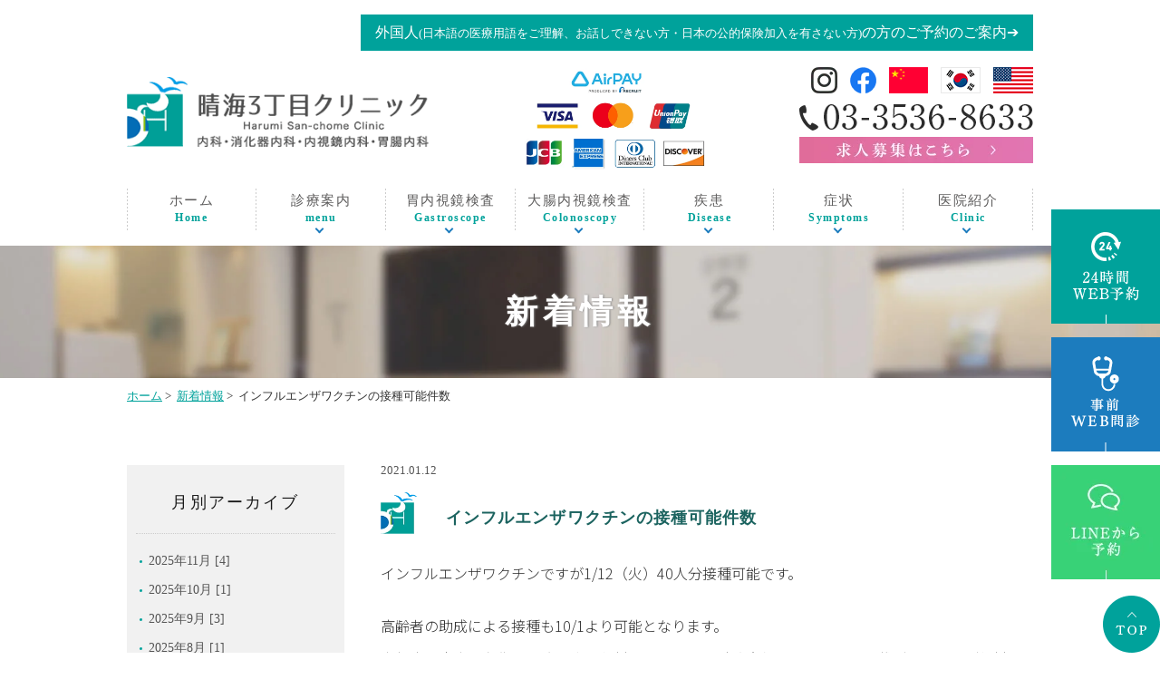

--- FILE ---
content_type: text/html; charset=UTF-8
request_url: https://www.harumi3-cl.jp/news/1326/
body_size: 9550
content:
<!DOCTYPE html>
<html dir="ltr" lang="ja" prefix="og: https://ogp.me/ns#">
<head>
<!-- Google Tag Manager -->
<script>(function(w,d,s,l,i){w[l]=w[l]||[];w[l].push({'gtm.start':
new Date().getTime(),event:'gtm.js'});var f=d.getElementsByTagName(s)[0],
j=d.createElement(s),dl=l!='dataLayer'?'&l='+l:'';j.async=true;j.src=
'https://www.googletagmanager.com/gtm.js?id='+i+dl;f.parentNode.insertBefore(j,f);
})(window,document,'script','dataLayer','GTM-TVVR6F5');</script>
<!-- End Google Tag Manager -->
<!-- Google Tag Manager -->
<script>(function(w,d,s,l,i){w[l]=w[l]||[];w[l].push({'gtm.start':
new Date().getTime(),event:'gtm.js'});var f=d.getElementsByTagName(s)[0],
j=d.createElement(s),dl=l!='dataLayer'?'&l='+l:'';j.async=true;j.src=
'https://www.googletagmanager.com/gtm.js?id='+i+dl;f.parentNode.insertBefore(j,f);
})(window,document,'script','dataLayer','GTM-NP4RH9B');</script>
<!-- End Google Tag Manager -->
<!-- Google Tag Manager -->
<script>(function(w,d,s,l,i){w[l]=w[l]||[];w[l].push({'gtm.start':
new Date().getTime(),event:'gtm.js'});var f=d.getElementsByTagName(s)[0],
j=d.createElement(s),dl=l!='dataLayer'?'&l='+l:'';j.async=true;j.src=
'https://www.googletagmanager.com/gtm.js?id='+i+dl;f.parentNode.insertBefore(j,f);
})(window,document,'script','dataLayer','GTM-TVHC34C');</script>
<!-- End Google Tag Manager -->
<meta http-equiv="X-UA-Compatible" content="IE=edge">
<meta name="viewport" content="width=device-width,minimum-scale=1.0,maximum-scale=2.0,user-scalable=yes,initial-scale=1.0" />
<meta http-equiv="Content-Type" content="text/html; charset=UTF-8" />
		<meta name="robots" content="noindex">
	

		<!-- All in One SEO 4.6.2 - aioseo.com -->
		<title>インフルエンザワクチンの接種可能件数 | 晴海３丁目クリニック</title>
		<meta name="robots" content="max-image-preview:large" />
		<link rel="canonical" href="https://www.harumi3-cl.jp/news/1326/" />
		<meta name="generator" content="All in One SEO (AIOSEO) 4.6.2" />
		<meta property="og:locale" content="ja_JP" />
		<meta property="og:site_name" content="晴海３丁目クリニック" />
		<meta property="og:type" content="article" />
		<meta property="og:title" content="インフルエンザワクチンの接種可能件数 | 晴海３丁目クリニック" />
		<meta property="og:url" content="https://www.harumi3-cl.jp/news/1326/" />
		<meta property="og:image" content="https://www.harumi3-cl.jp/wp-content/uploads/2020/11/image1.jpg" />
		<meta property="og:image:secure_url" content="https://www.harumi3-cl.jp/wp-content/uploads/2020/11/image1.jpg" />
		<meta property="og:image:width" content="2000" />
		<meta property="og:image:height" content="742" />
		<meta property="article:published_time" content="2021-01-11T23:00:13+00:00" />
		<meta property="article:modified_time" content="2021-01-11T14:03:20+00:00" />
		<meta name="twitter:card" content="summary" />
		<meta name="twitter:title" content="インフルエンザワクチンの接種可能件数 | 晴海３丁目クリニック" />
		<meta name="twitter:image" content="https://www.harumi3-cl.jp/wp-content/uploads/2020/11/image1.jpg" />
		<script type="application/ld+json" class="aioseo-schema">
			{"@context":"https:\/\/schema.org","@graph":[{"@type":"Article","@id":"https:\/\/www.harumi3-cl.jp\/news\/1326\/#article","name":"\u30a4\u30f3\u30d5\u30eb\u30a8\u30f3\u30b6\u30ef\u30af\u30c1\u30f3\u306e\u63a5\u7a2e\u53ef\u80fd\u4ef6\u6570 | \u6674\u6d77\uff13\u4e01\u76ee\u30af\u30ea\u30cb\u30c3\u30af","headline":"\u30a4\u30f3\u30d5\u30eb\u30a8\u30f3\u30b6\u30ef\u30af\u30c1\u30f3\u306e\u63a5\u7a2e\u53ef\u80fd\u4ef6\u6570","author":{"@id":"https:\/\/www.harumi3-cl.jp\/author\/harumi\/#author"},"publisher":{"@id":"https:\/\/www.harumi3-cl.jp\/#organization"},"datePublished":"2021-01-12T08:00:13+09:00","dateModified":"2021-01-11T23:03:20+09:00","inLanguage":"ja","mainEntityOfPage":{"@id":"https:\/\/www.harumi3-cl.jp\/news\/1326\/#webpage"},"isPartOf":{"@id":"https:\/\/www.harumi3-cl.jp\/news\/1326\/#webpage"},"articleSection":"\u65b0\u7740\u60c5\u5831"},{"@type":"BreadcrumbList","@id":"https:\/\/www.harumi3-cl.jp\/news\/1326\/#breadcrumblist","itemListElement":[{"@type":"ListItem","@id":"https:\/\/www.harumi3-cl.jp\/#listItem","position":1,"name":"\u5bb6","item":"https:\/\/www.harumi3-cl.jp\/","nextItem":"https:\/\/www.harumi3-cl.jp\/news\/#listItem"},{"@type":"ListItem","@id":"https:\/\/www.harumi3-cl.jp\/news\/#listItem","position":2,"name":"\u65b0\u7740\u60c5\u5831","previousItem":"https:\/\/www.harumi3-cl.jp\/#listItem"}]},{"@type":"Organization","@id":"https:\/\/www.harumi3-cl.jp\/#organization","name":"\u6674\u6d77\uff13\u4e01\u76ee\u30af\u30ea\u30cb\u30c3\u30af","url":"https:\/\/www.harumi3-cl.jp\/"},{"@type":"Person","@id":"https:\/\/www.harumi3-cl.jp\/author\/harumi\/#author","url":"https:\/\/www.harumi3-cl.jp\/author\/harumi\/","name":"harumi","image":{"@type":"ImageObject","@id":"https:\/\/www.harumi3-cl.jp\/news\/1326\/#authorImage","url":"https:\/\/secure.gravatar.com\/avatar\/f0259aa2d89947cc5c416634d00e6ca7?s=96&d=mm&r=g","width":96,"height":96,"caption":"harumi"}},{"@type":"WebPage","@id":"https:\/\/www.harumi3-cl.jp\/news\/1326\/#webpage","url":"https:\/\/www.harumi3-cl.jp\/news\/1326\/","name":"\u30a4\u30f3\u30d5\u30eb\u30a8\u30f3\u30b6\u30ef\u30af\u30c1\u30f3\u306e\u63a5\u7a2e\u53ef\u80fd\u4ef6\u6570 | \u6674\u6d77\uff13\u4e01\u76ee\u30af\u30ea\u30cb\u30c3\u30af","inLanguage":"ja","isPartOf":{"@id":"https:\/\/www.harumi3-cl.jp\/#website"},"breadcrumb":{"@id":"https:\/\/www.harumi3-cl.jp\/news\/1326\/#breadcrumblist"},"author":{"@id":"https:\/\/www.harumi3-cl.jp\/author\/harumi\/#author"},"creator":{"@id":"https:\/\/www.harumi3-cl.jp\/author\/harumi\/#author"},"datePublished":"2021-01-12T08:00:13+09:00","dateModified":"2021-01-11T23:03:20+09:00"},{"@type":"WebSite","@id":"https:\/\/www.harumi3-cl.jp\/#website","url":"https:\/\/www.harumi3-cl.jp\/","name":"\u6674\u6d77\uff13\u4e01\u76ee\u30af\u30ea\u30cb\u30c3\u30af","inLanguage":"ja","publisher":{"@id":"https:\/\/www.harumi3-cl.jp\/#organization"}}]}
		</script>
		<!-- All in One SEO -->

<link rel='dns-prefetch' href='//fonts.googleapis.com' />
<link rel="alternate" type="application/rss+xml" title="晴海３丁目クリニック &raquo; フィード" href="https://www.harumi3-cl.jp/feed/" />
<link rel="alternate" type="application/rss+xml" title="晴海３丁目クリニック &raquo; コメントフィード" href="https://www.harumi3-cl.jp/comments/feed/" />
<link rel="alternate" type="application/rss+xml" title="晴海３丁目クリニック &raquo; インフルエンザワクチンの接種可能件数 のコメントのフィード" href="https://www.harumi3-cl.jp/news/1326/feed/" />
<link rel='preload' as='style' onload="this.onload=null;this.rel='stylesheet'" 
id='slick-style' href='https://www.harumi3-cl.jp/wp-content/themes/originalstyle-1column/css/slick.css' type='text/css' media='all' />
<link rel='preload' as='style' onload="this.onload=null;this.rel='stylesheet'" 
id='simplelightbox-style' href='https://www.harumi3-cl.jp/wp-content/themes/originalstyle-1column/css/simplelightbox.min.css' type='text/css' media='all' />
<link rel='preload' as='style' onload="this.onload=null;this.rel='stylesheet'" 
id='google-fonts' href='https://fonts.googleapis.com/css?family=Noto+Sans+JP%3A300%2C700&#038;display=swap' type='text/css' media='all' />
<link rel='stylesheet' id='originalstylecommon-style-css' href='https://www.harumi3-cl.jp/wp-content/themes/originalstyle-1column/common.css' type='text/css' media='all' />
<link rel='preload' as='style' onload="this.onload=null;this.rel='stylesheet'" 
id='originalstyle-style' href='https://www.harumi3-cl.jp/wp-content/themes/originalstyle-1column/style.css' type='text/css' media='all' />
<link rel='preload' as='style' onload="this.onload=null;this.rel='stylesheet'" 
id='originalstyleindex-style' href='https://www.harumi3-cl.jp/wp-content/themes/originalstyle-1column/index.css' type='text/css' media='all' />
<link rel='preload' as='style' onload="this.onload=null;this.rel='stylesheet'" 
id='contact-form-7' href='https://www.harumi3-cl.jp/wp-content/plugins/contact-form-7/includes/css/styles.css' type='text/css' media='all' />
<link rel="icon" href="https://www.harumi3-cl.jp/wp-content/uploads/2024/05/favicon.png" sizes="32x32" />
<link rel="icon" href="https://www.harumi3-cl.jp/wp-content/uploads/2024/05/favicon.png" sizes="192x192" />
<link rel="apple-touch-icon" href="https://www.harumi3-cl.jp/wp-content/uploads/2024/05/favicon.png" />
<meta name="msapplication-TileImage" content="https://www.harumi3-cl.jp/wp-content/uploads/2024/05/favicon.png" />
		<style type="text/css" id="wp-custom-css">
			@media(max-width: 767px){
	.bnr_box2{
		justify-content: center;
	}
}		</style>
		
</head>

<body  class=" blog single single-in-news caegory-in-news ">
<!-- Google Tag Manager (noscript) -->
<noscript><iframe src="https://www.googletagmanager.com/ns.html?id=GTM-TVVR6F5"
height="0" width="0" style="display:none;visibility:hidden"></iframe></noscript>
<!-- End Google Tag Manager (noscript) -->
<!-- Google Tag Manager (noscript) -->
<noscript><iframe src="https://www.googletagmanager.com/ns.html?id=GTM-NP4RH9B"
height="0" width="0" style="display:none;visibility:hidden"></iframe></noscript>
<!-- End Google Tag Manager (noscript) -->
<!-- Google Tag Manager (noscript) -->
<noscript><iframe src="https://www.googletagmanager.com/ns.html?id=GTM-TVHC34C"
height="0" width="0" style="display:none;visibility:hidden"></iframe></noscript>
<!-- End Google Tag Manager (noscript) -->
<div id="header">
<div class="inner clearfix">
<div id="custom_html-2" class="widget_text headerinner"><div class="textwidget custom-html-widget"><div class="header_bnr">
<a href="https://www.harumi3-cl.jp/medical_tourism/">外国人<span>(日本語の医療用語をご理解、お話しできない方・日本の公的保険加入を有さない方)</span>の方のご予約のご案内➔</a>
</div>
<div class="header">
<h1 class="header__logo"><a href="https://www.harumi3-cl.jp/"><img fetchpriority="high" decoding="async" width="377" height="88" src="https://www.harumi3-cl.jp/wp-content/themes/originalstyle-1column/img/logo.png" alt="晴海3丁目クリニック"></a></h1>
<div class="hd_recruit sp"><a href="https://www.harumi3-cl.jp/staff/" target="_blank" rel="noopener"><img decoding="async" width="600" height="72" src="https://www.harumi3-cl.jp/wp-content/themes/originalstyle-1column/img/sp_btn_recruit.png" alt="求人募集はこちら"></a></div>
<div class="header_airpay">
<img decoding="async" width="333" height="180" src="https://www.harumi3-cl.jp/wp-content/themes/originalstyle-1column/img/airpay.png" alt="airpay">
</div>
<div class="header__info">
<div class="hdr-link">
<div class="hdr-link__insta"><a href="https://www.instagram.com/accounts/login/?next=/explore/locations/141588603243574/" target="_blank" rel="noopener">
<img decoding="async" width="29" height="29" src="https://www.harumi3-cl.jp/wp-content/themes/originalstyle-1column/img/ico_insta.png" alt="インスタグラムへのリンクボタン">
</a></div>
<div class="hdr-link__fb"><a href="https://www.facebook.com/pages/category/Doctor/%E6%99%B4%E6%B5%B73%E4%B8%81%E7%9B%AE%E3%82%AF%E3%83%AA%E3%83%8B%E3%83%83%E3%82%AF-141588603243574/" target="_blank" rel="noopener">
<img decoding="async" width="29" height="29" src="https://www.harumi3-cl.jp/wp-content/themes/originalstyle-1column/img/ico_fb.png" alt="フェイスブックへのリンクボタン">
</a></div>
<div class="hdr-link__ch"><a href="https://www.harumi3-cl.jp/chinise/" target="_blank" rel="noopener">
<img decoding="async" width="44" height="29" src="https://www.harumi3-cl.jp/wp-content/themes/originalstyle-1column/img/ico_ch.png" alt="中国語ページ">
</a></div>
<div class=" hdr-link__kr"><a href="https://www.harumi3-cl.jp/hangul/" target="_blank" rel="noopener">
<img decoding="async" width="44" height="29" src="https://www.harumi3-cl.jp/wp-content/themes/originalstyle-1column/img/ico_kr.png" alt="韓国語ページ">
</a></div>
<div class="hdr-link__en"><a href="https://www.harumi3-cl.jp/english/" target="_blank" rel="noopener">
<img decoding="async" width="44" height="29" src="https://www.harumi3-cl.jp/wp-content/themes/originalstyle-1column/img/ico_en.png" alt="英語ページ">
</a></div>
</div>
<div class="hdr-tel pc">
<img decoding="async" width="258" height="29" src="https://www.harumi3-cl.jp/wp-content/themes/originalstyle-1column/img/tel.png" alt="03-3536-8633">
<a href="https://www.harumi3-cl.jp/staff/" target="_blank" rel="noopener"><img decoding="async" width="258" height="29" src="https://www.harumi3-cl.jp/wp-content/themes/originalstyle-1column/img/btn_recruit.png" alt="求人募集はこちら"></a>
</div>
</div>
</div>
<ul class="sp">
<li><a href="https://www.harumi3-cl.jp/"><img decoding="async" width="154" height="100" src="https://www.harumi3-cl.jp/wp-content/themes/originalstyle-1column/img/sp_gnavi01.png" alt="HOME"></a></li>
<li><a href="https://harumi3cl.reserve.ne.jp/sp/index.php?" target="_blank" rel="noopener" onclick="ga('send', 'event', 'smartphone', 'phone-mail-tap', 'main');"><img decoding="async" width="154" height="100" src="https://www.harumi3-cl.jp/wp-content/themes/originalstyle-1column/img/sp_gnavi02.png" alt="24時間web予約"></a></li>
<!--<li><a href="https://harumi3cl.reserve.ne.jp/sp/index.php?" target="_blank" rel="noopener" onclick="ga('send', 'event', 'smartphone', 'phone-mail2-tap', 'main');"><img src="[template_url]/img/sp_gnavi03.png" alt="当日外来予約"></a></li>-->
<li><a href="https://symview.me/medical_interview_flows/harumi3-cl/public/?url_kind=1" target="_blank" rel="noopener" onclick="ga('send', 'event', 'smartphone', 'phone-mail2-tap', 'main');"><img decoding="async" width="154" height="100" src="https://www.harumi3-cl.jp/wp-content/themes/originalstyle-1column/img/sp_gnavi03.png" alt="事前WEB問診"></a></li>
<li><a href="tel:03-3536-8633"><img decoding="async" width="154" height="100" src="https://www.harumi3-cl.jp/wp-content/themes/originalstyle-1column/img/sp_gnavi04.png" alt="TEL03-3536-8633" onclick="ga('send', 'event', 'smartphone', 'phone-number-tap', 'main');"></a></li>
<li id="toggle" class="sp"><a><img decoding="async" width="153" height="100" src="https://www.harumi3-cl.jp/wp-content/themes/originalstyle-1column/img/sp_gnavi05.png" alt="メニュー"></a></li>
</ul>

<div class="wrap_sp_info_pay">
<div class="airpay sp">
<img decoding="async" width="800" height="433" src="https://www.harumi3-cl.jp/wp-content/themes/originalstyle-1column/img/airpay.png" alt="airpay">
</div>
<div class="header__info_sp">
<div class="hdr-link">
<div class="hdr-link__insta"><a href="https://www.instagram.com/accounts/login/?next=/explore/locations/141588603243574/" target="_blank" rel="noopener">
<img decoding="async" width="29" height="29" src="https://www.harumi3-cl.jp/wp-content/themes/originalstyle-1column/img/ico_insta.png" alt="インスタグラムへのリンクボタン">
</a></div>
<div class="hdr-link__fb"><a href="https://www.facebook.com/pages/category/Doctor/%E6%99%B4%E6%B5%B73%E4%B8%81%E7%9B%AE%E3%82%AF%E3%83%AA%E3%83%8B%E3%83%83%E3%82%AF-141588603243574/" target="_blank" rel="noopener">
<img decoding="async" width="29" height="29" src="https://www.harumi3-cl.jp/wp-content/themes/originalstyle-1column/img/ico_fb.png" alt="フェイスブックへのリンクボタン">
</a></div>
<div class="hdr-link__ch"><a href="https://www.harumi3-cl.jp/chinise/" target="_blank" rel="noopener">
<img decoding="async" width="44" height="29" src="https://www.harumi3-cl.jp/wp-content/themes/originalstyle-1column/img/ico_ch.png" alt="中国語ページ">
</a></div>
<div class=" hdr-link__kr"><a href="https://www.harumi3-cl.jp/hangul/" target="_blank" rel="noopener">
<img decoding="async" width="44" height="29" src="https://www.harumi3-cl.jp/wp-content/themes/originalstyle-1column/img/ico_kr.png" alt="韓国語ページ">
</a></div>
<div class="hdr-link__en"><a href="https://www.harumi3-cl.jp/english/" target="_blank" rel="noopener">
<img decoding="async" width="44" height="29" src="https://www.harumi3-cl.jp/wp-content/themes/originalstyle-1column/img/ico_en.png" alt="英語ページ">
</a></div>
</div>
</div>
</div></div></div></div>
</div>

<div id="nav">
<div class="inner">

<div class="textwidget custom-html-widget"><div class="menu-header-nav-container">
<ul class="menu" id="menu-header-nav">
<li class="nav01"><a href="https://www.harumi3-cl.jp/">ホーム<span class="pc">Home</span></a></li>
<li class="nav02 has_children wide"><a>診療案内<span class="pc">menu</span></a>
<div class="submenu-wrap submenu-sp">
<div class="submenu-inner">
<ul class="sub-menu">
<li class="sub-menu-ttl">診療科目</li>
<li><a href="https://www.harumi3-cl.jp/internal">内科</a></li>
<li><a href="https://www.harumi3-cl.jp/gastroenterology">消化器内科</a></li>
<li><a href="https://www.harumi3-cl.jp/anal-internal">肛門内科</a></li>
<li><a href="https://www.harumi3-cl.jp/own">自費診療</a></li>
</ul>
<ul class="sub-menu">
<li class="sub-menu-ttl">検査・検診</li>
<li><a href="https://www.harumi3-cl.jp/scope">胃内視鏡検査</a></li>
<li><a href="https://www.harumi3-cl.jp/colon">大腸内視鏡検</a></li>
<li><a href="https://www.harumi3-cl.jp/flora">腸内フローラ検査</a></li>
<li><a href="https://www.harumi3-cl.jp/bensenketsu">便潜血検査</a></li>
<li><a href="https://www.harumi3-cl.jp/check">健康診断</a></li>
<li><a href="https://www.harumi3-cl.jp/chuoku">中央区胃がん検診</a></li>
<li><a href="https://www.harumi3-cl.jp/hepatitis_c">C型肝炎治療</a></li>
</ul>
</div>
</div>
</li>
<li class="nav03 has_children"><a>胃内視鏡検査<span class="pc">Gastroscope</span></a>
<ul class="sub-menu submenu-sp">
<li><a href="https://www.harumi3-cl.jp/evis_x1">次世代内視鏡システム『EVIS X1』</a></li>
<li><a href="https://www.harumi3-cl.jp/manga_ikamera">漫画でわかる胃カメラ検査</a></li>
<li><a href="https://www.harumi3-cl.jp/female">女性医師による内視鏡検査</a></li>
<li><a href="https://www.harumi3-cl.jp/scope#a01">胃カメラ検査について</a></li>
<li><a href="https://www.harumi3-cl.jp/scope#a02">当院の胃カメラの特長</a></li>
<li><a href="https://www.harumi3-cl.jp/scope#a03">胃カメラ検査で分かる疾患</a></li>
<li><a href="https://www.harumi3-cl.jp/scope#a04">検査を受けるタイミング</a></li>
<li><a href="https://www.harumi3-cl.jp/scope#a05">胃カメラ検査の流れ</a></li>
<li><a href="https://www.harumi3-cl.jp/scope#a06">検査の費用</a></li>
</ul>
</li>
<li class="nav04 has_children"><a>大腸内視鏡検査<span class="pc">Colonoscopy</span></a>
<ul class="sub-menu submenu-sp">
<li><a href="https://www.harumi3-cl.jp/evis_x1">次世代内視鏡システム『EVIS X1』</a></li>
<li><a href="https://www.harumi3-cl.jp/manga_daicho">漫画でわかる大腸カメラ検査</a></li>
<li><a href="https://www.harumi3-cl.jp/female">女性医師による内視鏡検査</a></li>
<li><a href="https://www.harumi3-cl.jp/colon#a01">大腸内視鏡検査について</a></li>
<li><a href="https://www.harumi3-cl.jp/colon#a02">大腸カメラの特長</a></li>
<li><a href="https://www.harumi3-cl.jp/colon#a03">大腸カメラ検査でわかる疾患</a></li>
<li><a href="https://www.harumi3-cl.jp/colon#a04">検査を受けるタイミング</a></li>
<li><a href="https://www.harumi3-cl.jp/colon#a05">大腸カメラ検査の流れ</a></li>
<li><a href="https://www.harumi3-cl.jp/colon#a06">検査費用</a></li>
<li><a href="https://www.harumi3-cl.jp/polyp">日帰り大腸ポリープ切除</a></li>
</ul>
</li>
<li class="nav05 has_children wide"><a>疾患<span class="pc">Disease</span></a>
<div class="submenu-wrap submenu-sp">
<div class="submenu-inner">
<ul class="sub-menu">
<li class="sub-menu-ttl">食道・胃の疾患</li>
<li><a href="https://www.harumi3-cl.jp/reflux">逆流性食道炎</a></li>
<li><a href="https://www.harumi3-cl.jp/pylori">ピロリ菌</a></li>
<li><a href="https://www.harumi3-cl.jp/dyspepsia">機能性ディスペプシア</a></li>
<li><a href="https://www.harumi3-cl.jp/anisakis">アニサキス</a></li>
<li><a href="https://www.harumi3-cl.jp/esophageal_cancer">食道がん</a></li>
<li><a href="https://www.harumi3-cl.jp/stomach_cancer">胃がん</a></li>
</ul>
<ul class="sub-menu">
<li class="sub-menu-ttl">大腸の疾患</li>
<li><a href="https://www.harumi3-cl.jp/ibs">過敏性腸症候群</a></li>
<li><a href="https://www.harumi3-cl.jp/uc">潰瘍性大腸炎</a></li>
<li><a href="https://www.harumi3-cl.jp/crohn">クローン病</a></li>
<li><a href="https://www.harumi3-cl.jp/constipation">便秘・下痢</a></li>
<li><a href="https://www.harumi3-cl.jp/blood">血便</a></li>
<li><a href="https://www.harumi3-cl.jp/colorectal_cancer">大腸がん</a></li>
</ul>
<ul class="sub-menu">
<li class="sub-menu-ttl">肝臓の疾患</li>
<li><a href="https://www.harumi3-cl.jp/ash-nafld-nash">脂肪肝（アルコール性脂肪肝、非アルコール性脂肪性疾患、非アルコール性脂肪性肝炎）</a></li>
<li><a href="https://www.harumi3-cl.jp/masld">代謝異常関連脂肪肝（MASLD）</a></li>
</ul>
</div>
</div>
</li>
<li class="nav06 has_children"><a>症状<span class="pc">Symptoms</span></a>
<ul class="sub-menu submenu-sp">
<li><a href="https://www.harumi3-cl.jp/search/#a01">腹痛</a></li>
<li><a href="https://www.harumi3-cl.jp/search/#a02">便通異常</a></li>
<li><a href="https://www.harumi3-cl.jp/search/#a03">健診・人間ドックで異常や再検査</a></li>
<li><a href="https://www.harumi3-cl.jp/search/#a04">食欲不振・体重減少</a></li>
<li><a href="https://www.harumi3-cl.jp/search/#a05">上腹部症状</a></li>
<li><a href="https://www.harumi3-cl.jp/search/#a06">血便</a></li>
<li><a href="https://www.harumi3-cl.jp/search/#a07">のど・食道のつかえ感</a></li>
<li><a href="https://www.harumi3-cl.jp/search/#a08">黄疸</a></li>
</ul>
</li>
<li class="nav07 has_children"><a>医院紹介<span class="pc">Clinic</span></a>
<ul class="sub-menu submenu-sp">
<li><a href="https://www.harumi3-cl.jp/clinic">クリニック紹介</a></li>
<li><a href="https://www.harumi3-cl.jp/clinic#a04">院長ごあいさつ</a></li>
<li><a href="https://www.harumi3-cl.jp/doctor/">非常勤医師紹介</a></li>
<li><a href="https://www.harumi3-cl.jp/clinic#a05">クリニック理念</a></li>
<li><a href="https://www.harumi3-cl.jp/covid_19">新型コロナウイルス対策</a></li>
<li><a href="https://www.harumi3-cl.jp/online">オンライン診療</a></li>
<li><a href="https://www.harumi3-cl.jp/clinic#a02">院内紹介</a></li>
<li><a href="https://www.harumi3-cl.jp/clinic#a03">医療連携</a></li>
<li><a href="https://www.harumi3-cl.jp/qa">よくある質問</a></li>
<li><a href="https://www.harumi3-cl.jp/method">予約方法</a></li>
<li><a href="https://www.harumi3-cl.jp/clinic#a01_2">診療時間</a></li>
<li><a href="https://www.harumi3-cl.jp/clinic#a01_3">アクセス</a></li>
<li><a href="https://www.harumi3-cl.jp/staff">求人募集</a></li>
<li><a href="https://www.harumi3-cl.jp/">Chinese Page</a></li>
<li><a href="https://www.harumi3-cl.jp/">Hangul Page</a></li>
<li><a href="https://www.harumi3-cl.jp/">English Page</a></li>
</ul>
</li>
</ul>
</div></div></div>
</div>
<div id="contents">
        <div class="page-title"><h2>新着情報</h2></div>
      <div class="bread_wrap">  				<ul class="bread">
		<li><a href="https://www.harumi3-cl.jp">ホーム</a>&nbsp;&gt;&nbsp;</li>
		<li><a href="https://www.harumi3-cl.jp/news/">新着情報</a>&nbsp;&gt;&nbsp;</li><li></li>
		<li>インフルエンザワクチンの接種可能件数</li>
		</ul>
  </div>
<div class="inner clearfix">
<div id="main" class="mainblock ">
            
<div class="entry-block clearfix block">
    <div class="dateBlock">2021.01.12</div>
	<h3>インフルエンザワクチンの接種可能件数</h3>
	<div class="entry">
	<p>インフルエンザワクチンですが1/12（火）40人分接種可能です。</p>
<p>高齢者の助成による接種も10/1より可能となります。<br />
本年度は中央区在住の65歳以上は無料となります。（受診券には2500円と記載がありますが無料です。）<br />
また23区での乗り入れでの高齢者のインフルエンザ予防接種可能です。<br />
（例として江東区在住の65歳以上の方も受診券持参にて無料となります）。</p>
<p>予約は受け付けておらず、来院した順番にて接種をしております。</p>
<p>電話にてお問い合わせください。</p>
<p>TEL　0335368633</p>
	</div>
 </div>

    </div>
<div id="aside">
<div class="menu-blog">
<h3>月別アーカイブ</h3>
  <ul class="category">
        <li><a href="https://www.harumi3-cl.jp/date/2025/11/?cat_slug=news">2025年11月 [4]</a></li>    <li><a href="https://www.harumi3-cl.jp/date/2025/10/?cat_slug=news">2025年10月 [1]</a></li>    <li><a href="https://www.harumi3-cl.jp/date/2025/9/?cat_slug=news">2025年9月 [3]</a></li>    <li><a href="https://www.harumi3-cl.jp/date/2025/8/?cat_slug=news">2025年8月 [1]</a></li>    <li><a href="https://www.harumi3-cl.jp/date/2025/7/?cat_slug=news">2025年7月 [5]</a></li>    <li><a href="https://www.harumi3-cl.jp/date/2025/6/?cat_slug=news">2025年6月 [3]</a></li>    <li><a href="https://www.harumi3-cl.jp/date/2025/4/?cat_slug=news">2025年4月 [5]</a></li>    <li><a href="https://www.harumi3-cl.jp/date/2025/3/?cat_slug=news">2025年3月 [1]</a></li>    <li><a href="https://www.harumi3-cl.jp/date/2025/2/?cat_slug=news">2025年2月 [3]</a></li>    <li><a href="https://www.harumi3-cl.jp/date/2025/1/?cat_slug=news">2025年1月 [1]</a></li>    <li><a href="https://www.harumi3-cl.jp/date/2024/12/?cat_slug=news">2024年12月 [6]</a></li>    <li><a href="https://www.harumi3-cl.jp/date/2024/10/?cat_slug=news">2024年10月 [5]</a></li>    <li><a href="https://www.harumi3-cl.jp/date/2024/9/?cat_slug=news">2024年9月 [4]</a></li>    <li><a href="https://www.harumi3-cl.jp/date/2024/8/?cat_slug=news">2024年8月 [1]</a></li>    <li><a href="https://www.harumi3-cl.jp/date/2024/7/?cat_slug=news">2024年7月 [2]</a></li>    <li><a href="https://www.harumi3-cl.jp/date/2024/5/?cat_slug=news">2024年5月 [1]</a></li>    <li><a href="https://www.harumi3-cl.jp/date/2024/4/?cat_slug=news">2024年4月 [4]</a></li>    <li><a href="https://www.harumi3-cl.jp/date/2024/3/?cat_slug=news">2024年3月 [2]</a></li>    <li><a href="https://www.harumi3-cl.jp/date/2024/2/?cat_slug=news">2024年2月 [2]</a></li>    <li><a href="https://www.harumi3-cl.jp/date/2024/1/?cat_slug=news">2024年1月 [3]</a></li>    <li><a href="https://www.harumi3-cl.jp/date/2023/12/?cat_slug=news">2023年12月 [3]</a></li>    <li><a href="https://www.harumi3-cl.jp/date/2023/11/?cat_slug=news">2023年11月 [7]</a></li>    <li><a href="https://www.harumi3-cl.jp/date/2023/10/?cat_slug=news">2023年10月 [3]</a></li>    <li><a href="https://www.harumi3-cl.jp/date/2023/9/?cat_slug=news">2023年9月 [6]</a></li>    <li><a href="https://www.harumi3-cl.jp/date/2023/8/?cat_slug=news">2023年8月 [9]</a></li>    <li><a href="https://www.harumi3-cl.jp/date/2023/7/?cat_slug=news">2023年7月 [5]</a></li>    <li><a href="https://www.harumi3-cl.jp/date/2023/6/?cat_slug=news">2023年6月 [2]</a></li>    <li><a href="https://www.harumi3-cl.jp/date/2023/5/?cat_slug=news">2023年5月 [2]</a></li>    <li><a href="https://www.harumi3-cl.jp/date/2023/4/?cat_slug=news">2023年4月 [3]</a></li>    <li><a href="https://www.harumi3-cl.jp/date/2023/3/?cat_slug=news">2023年3月 [3]</a></li>    <li><a href="https://www.harumi3-cl.jp/date/2023/2/?cat_slug=news">2023年2月 [1]</a></li>    <li><a href="https://www.harumi3-cl.jp/date/2023/1/?cat_slug=news">2023年1月 [2]</a></li>    <li><a href="https://www.harumi3-cl.jp/date/2022/12/?cat_slug=news">2022年12月 [4]</a></li>    <li><a href="https://www.harumi3-cl.jp/date/2022/11/?cat_slug=news">2022年11月 [1]</a></li>    <li><a href="https://www.harumi3-cl.jp/date/2022/10/?cat_slug=news">2022年10月 [5]</a></li>    <li><a href="https://www.harumi3-cl.jp/date/2022/9/?cat_slug=news">2022年9月 [2]</a></li>    <li><a href="https://www.harumi3-cl.jp/date/2022/8/?cat_slug=news">2022年8月 [1]</a></li>    <li><a href="https://www.harumi3-cl.jp/date/2022/7/?cat_slug=news">2022年7月 [1]</a></li>    <li><a href="https://www.harumi3-cl.jp/date/2022/6/?cat_slug=news">2022年6月 [1]</a></li>    <li><a href="https://www.harumi3-cl.jp/date/2022/5/?cat_slug=news">2022年5月 [2]</a></li>    <li><a href="https://www.harumi3-cl.jp/date/2022/4/?cat_slug=news">2022年4月 [1]</a></li>    <li><a href="https://www.harumi3-cl.jp/date/2022/3/?cat_slug=news">2022年3月 [3]</a></li>    <li><a href="https://www.harumi3-cl.jp/date/2022/2/?cat_slug=news">2022年2月 [3]</a></li>    <li><a href="https://www.harumi3-cl.jp/date/2022/1/?cat_slug=news">2022年1月 [7]</a></li>    <li><a href="https://www.harumi3-cl.jp/date/2021/12/?cat_slug=news">2021年12月 [8]</a></li>    <li><a href="https://www.harumi3-cl.jp/date/2021/11/?cat_slug=news">2021年11月 [10]</a></li>    <li><a href="https://www.harumi3-cl.jp/date/2021/10/?cat_slug=news">2021年10月 [10]</a></li>    <li><a href="https://www.harumi3-cl.jp/date/2021/9/?cat_slug=news">2021年9月 [4]</a></li>    <li><a href="https://www.harumi3-cl.jp/date/2021/8/?cat_slug=news">2021年8月 [6]</a></li>    <li><a href="https://www.harumi3-cl.jp/date/2021/7/?cat_slug=news">2021年7月 [11]</a></li>    <li><a href="https://www.harumi3-cl.jp/date/2021/6/?cat_slug=news">2021年6月 [4]</a></li>    <li><a href="https://www.harumi3-cl.jp/date/2021/5/?cat_slug=news">2021年5月 [1]</a></li>    <li><a href="https://www.harumi3-cl.jp/date/2021/4/?cat_slug=news">2021年4月 [2]</a></li>    <li><a href="https://www.harumi3-cl.jp/date/2021/3/?cat_slug=news">2021年3月 [1]</a></li>    <li><a href="https://www.harumi3-cl.jp/date/2021/2/?cat_slug=news">2021年2月 [2]</a></li>    <li><a href="https://www.harumi3-cl.jp/date/2021/1/?cat_slug=news">2021年1月 [2]</a></li>    <li><a href="https://www.harumi3-cl.jp/date/2020/12/?cat_slug=news">2020年12月 [1]</a></li>    <li><a href="https://www.harumi3-cl.jp/date/2020/11/?cat_slug=news">2020年11月 [3]</a></li>    <li><a href="https://www.harumi3-cl.jp/date/2020/9/?cat_slug=news">2020年9月 [5]</a></li>    <li><a href="https://www.harumi3-cl.jp/date/2020/8/?cat_slug=news">2020年8月 [2]</a></li>    <li><a href="https://www.harumi3-cl.jp/date/2020/7/?cat_slug=news">2020年7月 [2]</a></li>    <li><a href="https://www.harumi3-cl.jp/date/2020/6/?cat_slug=news">2020年6月 [2]</a></li>    <li><a href="https://www.harumi3-cl.jp/date/2020/5/?cat_slug=news">2020年5月 [1]</a></li>    <li><a href="https://www.harumi3-cl.jp/date/2020/4/?cat_slug=news">2020年4月 [4]</a></li>    <li><a href="https://www.harumi3-cl.jp/date/2020/3/?cat_slug=news">2020年3月 [4]</a></li>    <li><a href="https://www.harumi3-cl.jp/date/2020/2/?cat_slug=news">2020年2月 [1]</a></li>    <li><a href="https://www.harumi3-cl.jp/date/2020/1/?cat_slug=news">2020年1月 [1]</a></li>    <li><a href="https://www.harumi3-cl.jp/date/2019/12/?cat_slug=news">2019年12月 [1]</a></li>    <li><a href="https://www.harumi3-cl.jp/date/2019/11/?cat_slug=news">2019年11月 [2]</a></li>    <li><a href="https://www.harumi3-cl.jp/date/2019/10/?cat_slug=news">2019年10月 [1]</a></li>  </ul>
</div>


 
<div id="custom_html-4" class="widget_text sideinner"><div class="textwidget custom-html-widget"><div class="side-bnr pos-r pc">
<a href="https://harumi3cl.reserve.ne.jp/" target="_blank" rel="noopener" class="side-bnr__item" onclick="ga('send', 'event', 'smartphone', 'phone-mail-tap', 'main');"><img decoding="async" width="120" height="126" src="https://www.harumi3-cl.jp/wp-content/themes/originalstyle-1column/img/side_24.png" alt="24時間web予約"></a>
<!--<a href="https://harumi3cl.reserve.ne.jp/sp/index.php?" target="_blank" rel="noopener" class="side-bnr__item" onclick="ga('send', 'event', 'smartphone', 'phone-mail2-tap', 'main');"><img src="[template_url]/img/side_today.png" alt="当日外来予約"></a>-->
<a href="https://symview.me/medical_interview_flows/harumi3-cl/public/?url_kind=1" target="_blank" rel="noopener" class="side-bnr__item" onclick="ga('send', 'event', 'smartphone', 'phone-mail2-tap', 'main');"><img decoding="async" width="120" height="126" src="https://www.harumi3-cl.jp/wp-content/themes/originalstyle-1column/img/side_today.png" alt="事前WEB問診"></a>
<!--<a href="[url]/staff" class="side-bnr__item"><img src="[template_url]/img/side_recruit.png" alt="求人募集"></a>-->
<!--<a href="https://harumi3cl.reserve.ne.jp/sp/index.php?" target="_blank" class="side-bnr__item" rel="noopener"><img src="[template_url]/img/side_idaicho.png" alt="胃・大腸カメラ検査同時仮予約"></a>-->
<a href="https://lin.ee/Kalrc0z" target="_blank" class="side-bnr__item" rel="noopener"><img decoding="async" width="120" height="126" src="https://www.harumi3-cl.jp/wp-content/themes/originalstyle-1column/img/side_line.png" alt="LINEから予約"></a>
</div>
<!--<div class="side-bnr pos-l pc">
<a href="https://harumi3cl.reserve.ne.jp/sp/index.php?" target="_blank" rel="noopener" class="side-bnr__item" onclick="ga('send', 'event', 'smartphone', 'phone-mail3-tap', 'main');"><img src="[template_url]/img/side_camera1.png" alt="胃カメラ検査予約"></a>
<a href="https://harumi3cl.reserve.ne.jp/sp/index.php?" target="_blank" rel="noopener" class="side-bnr__item" onclick="ga('send', 'event', 'smartphone', 'phone-mail4-tap', 'main');"><img src="[template_url]/img/side_camera2.png" alt="大腸カメラ事前診察予約"></a>
<a href="https://harumi3cl.reserve.ne.jp/sp/index.php?" target="_blank" rel="noopener" class="side-bnr__item" onclick="ga('send', 'event', 'smartphone', 'phone-mail5-tap', 'main');"><img src="[template_url]/img/side_camera3.png" alt="当日の大腸カメラ検査予約"></a>
</div>-->
<div class="bot-bnr">
<div class="bot-bnr__top">
<a href="#header"><img decoding="async" width="63" height="63" src="https://www.harumi3-cl.jp/wp-content/themes/originalstyle-1column/img/pagetop.png" alt="一番上に戻る"></a>
</div>
<!--<div class="bot-bnr__item sp">
<a href="https://harumi3cl.reserve.ne.jp/sp/index.php?" target="_blank" rel="noopener" onclick="ga('send', 'event', 'smartphone', 'phone-mail3-tap', 'main');"><img src="[template_url]/img/bnr_ft001.png" alt="胃カメラ検査予約"></a>
</div>
<div class="bot-bnr__item sp">
<a href="https://harumi3cl.reserve.ne.jp/sp/index.php?" target="_blank" rel="noopener" onclick="ga('send', 'event', 'smartphone', 'phone-mail4-tap', 'main');"><img src="[template_url]/img/bnr_ft002.png" alt="大腸カメラ事前診察予約"></a>
</div>
<div class="bot-bnr__item sp">
<a href="https://harumi3cl.reserve.ne.jp/sp/index.php?" target="_blank" rel="noopener" onclick="ga('send', 'event', 'smartphone', 'phone-mail5-tap', 'main');"><img src="[template_url]/img/bnr_ft003.png" alt="当日の大腸カメラ検査予約"></a>
</div>-->
<div class="bot-bnr__item sp">
<a href="https://harumi3cl.reserve.ne.jp/" target="_blank" rel="noopener" onclick="ga('send', 'event', 'smartphone', 'phone-mail5-tap', 'main');"><img decoding="async" width="257" height="100" src="https://www.harumi3-cl.jp/wp-content/themes/originalstyle-1column/img/sp_bottom_web.png" alt="24時間WEB予約"></a>
</div>
<div class="bot-bnr__item sp">
<a href="https://lin.ee/Kalrc0z" target="_blank" rel="noopener" onclick="ga('send', 'event', 'smartphone', 'phone-mail5-tap', 'main');"><img decoding="async" width="257" height="100" src="https://www.harumi3-cl.jp/wp-content/themes/originalstyle-1column/img/sp_bottom_line.png" alt="LINEから予約"></a>
</div>
<div class="bot-bnr__item sp">
<a href="https://www.harumi3-cl.jp/kyujin/" rel="noopener" onclick="ga('send', 'event', 'smartphone', 'phone-mail5-tap', 'main');"><img decoding="async" width="256" height="100" src="https://www.harumi3-cl.jp/wp-content/themes/originalstyle-1column/img/sp_bottom_recruit.png" alt="求人募集"></a>
</div>
</div></div></div>

</div>
</div>
 
</div>

<div class="" id="footer">
<div class="inner clearfix ">
 
<div id="custom_html-5" class="widget_text footerinner"><div class="textwidget custom-html-widget"><div class="footer">
    <div class="footer__info">
        <div class="footer__logo">
            <figure><img loading="lazy" decoding="async" width="377" height="88" src="https://www.harumi3-cl.jp/wp-content/themes/originalstyle-1column/img/ft_logo.png"
                    alt="晴海3丁目クリニック" /></figure>
        </div>
        <table class="time-table">
            <thead>
                <tr>
                    <th>診療時間</th>
                    <th>月</th>
                    <th>火</th>
                    <th>水</th>
                    <th>木</th>
                    <th>金</th>
                    <th>土</th>
                    <th>日</th>
                </tr>
            </thead>
            <tbody>
                <tr>
                    <th>午前診療<br>09:30～13:00</th>
                    <td><span class="table-color1">●</span></td>
                    <td><span class="table-color1">●</span></td>
                    <td><span class="table-color1">●</span></td>
                    <td><span class="table-color1">●</span></td>
                    <td><span class="table-color1">●</span></td>
                    <td><span class="table-color1">▲</span></td>
                    <td><span class="table-color1">▲</span></td>
                </tr>
                <tr>
                    <th>手術・検査<br>14:00～16:00</th>
                    <td><span class="table-color1">●</span></td>
                    <td><span class="table-color1">●</span></td>
                    <td><span class="table-color1">●</span></td>
                    <td><span class="table-color1">●</span></td>
                    <td><span class="table-color1">●</span></td>
                    <td><span class="table-color1">★</span></td>
                    <td><span class="table-color1">★</span></td>
                </tr>
                <tr>
                    <th>午後診療<br>16:00～19:30</th>
                    <td><span class="table-color1">●</span></td>
                    <td><span class="table-color1">●</span></td>
                    <td><span class="table-color1">●</span></td>
                    <td><span class="table-color1">●</span></td>
                    <td><span class="table-color1">●</span></td>
                    <td><span class="table-color1">■</span></td>
                    <td><span class="table-color1">■</span></td>
                </tr>
            </tbody>
        </table>
        <p><span class="table-color1">▲</span>：9:00～12:00 <span class="table-color1">★</span>：13:00～15:00 <span
                class="table-color1">■</span>：15:00～17:00<br>休診日：ゴールデンウィーク、年末年始（お知らせをご確認ください）<br>Tel：<a
                href="tel:03-3536-8633">03-3536-8633</a><br>住所：東京都中央区晴海3丁目10-1 Daiwa晴海ビル1階</p>
        <div class="bdr-block">
            <p>電車でお越しの方<br>都営大江戸線 勝どき駅 徒歩9分
                A3出口を出てすぐUターン。「勝どき駅前」交差点を右折して晴海通りへ。黎明橋渡り「晴海3丁目」交差点右折。そのまま約3分直進してください。右側ローソン過ぎて、RKデンタルさんが見えてきたらそのお隣です。目の前にはバス停があります。
            </p>
        </div>
        <div class="bdr-block">
            <p>バスでお越しの方<br>バス停『ホテルマリナーズコート東京前』
                目の前<br>・東京駅丸の内南口バス乗り場①より都05-1晴海埠頭行きへお乗りください。<br>・有楽町駅バス乗り場①（ビックカメラ前）より都05-1晴海埠頭行きへお乗りください。<br>・四ツ谷駅バス乗り場①より都03晴海埠頭行きへお乗りください。
            </p>
        </div>
        <a href="https://www.harumi3-cl.jp/kyujin/"><img loading="lazy" decoding="async" width="2000" height="470"
                src="https://www.harumi3-cl.jp/wp-content/uploads/2024/03/recruit_pc.png"
                alt="医療社団法人平晴会 わたしたちと一緒に働きませんか？" class="pc"><img loading="lazy" decoding="async" width="770"
                height="470" src="https://www.harumi3-cl.jp/wp-content/uploads/2024/03/recruit_sp.png"
                alt="医療社団法人平晴会 わたしたちと一緒に働きませんか？" class="sp"></a>
    </div>
    <div class="footer__menu">
        <div class="footer__menu-inner">
            <div class="footer__menu-list">
                <h4 class="title-s">Clinic</h4>
                <ul class="list-A">
                    <li><a href="https://www.harumi3-cl.jp/">HOME</a></li>
                    <li><a href="https://www.harumi3-cl.jp/clinic">クリニック紹介</a></li>
                    <li><a href="https://www.harumi3-cl.jp/clinic#a04">院長ごあいさつ</a></li>
                    <li><a href="https://www.harumi3-cl.jp/clinic#a05">クリニック理念</a></li>
                    <li><a href="https://www.harumi3-cl.jp/clinic#a02">院内紹介</a></li>
                    <li><a href="https://www.harumi3-cl.jp/clinic#a03">医療連携</a></li>
                    <li><a href="https://www.harumi3-cl.jp/clinic#a01_2">診療時間</a></li>
                    <li><a href="https://www.harumi3-cl.jp/clinic#a01_3">アクセス</a></li>
                    <li><a href="https://www.harumi3-cl.jp/qa">よくある質問</a></li>
                    <li><a href="https://www.harumi3-cl.jp/staff">スタッフ募集</a></li>
                    <li><a href="https://www.harumi3-cl.jp/method">予約方法</a></li>
                    <li><a href="https://www.harumi3-cl.jp/">Chinesepege</a></li>
                    <li><a href="https://www.harumi3-cl.jp/">Hangulpage</a></li>
                    <li><a href="https://www.harumi3-cl.jp/">Englishpage</a></li>
                    <li><a href="https://www.harumi3-cl.jp/sitemap">サイトマップ</a></li>
                </ul>
            </div>
            <div class="footer__menu-list">
                <h4 class="title-s">Menu</h4>
                <ul class="list-A">
                    <li class="list-A__ttl">診療案内</li>
                    <li><a href="https://www.harumi3-cl.jp/internal">内科</a></li>
                    <li><a href="https://www.harumi3-cl.jp/gastroenterology">消化器内科</a></li>
                    <li><a href="https://www.harumi3-cl.jp/scope">胃カメラ検査</a></li>
                    <li><a href="https://www.harumi3-cl.jp/colon">大腸カメラ検査</a></li>
                    <li><a href="https://www.harumi3-cl.jp/polyp">日帰り大腸ポリープ切除</a></li>
                    <li><a href="https://www.harumi3-cl.jp/anal-internal">肛門内科</a></li>
                    <li><a href="https://www.harumi3-cl.jp/check">健康診断</a></li>
                    <li><a href="https://www.harumi3-cl.jp/own">自費診療</a></li>
                    <li><a href="https://www.harumi3-cl.jp/chuoku">中央区胃内視鏡検診</a></li>
                    <li><a href="https://www.harumi3-cl.jp/hepatitis_c">C型肝炎治療</a></li>
                </ul>
            </div>
            <div class="footer__menu-list">
                <ul class="list-A">
                    <li class="list-A__ttl">症状・疾患</li>
                    <li><a href="https://www.harumi3-cl.jp/reflux">逆流性食道炎</a></li>
                    <li><a href="https://www.harumi3-cl.jp/pylori">ピロリ菌</a></li>
                    <li><a href="https://www.harumi3-cl.jp/dyspepsia">機能性ディスペプシア</a></li>
                    <li><a href="https://www.harumi3-cl.jp/anisakis">アニサキス</a></li>
                    <li><a href="https://www.harumi3-cl.jp/ibs">過敏性腸症候群</a></li>
                    <li><a href="https://www.harumi3-cl.jp/uc">潰瘍性大腸炎</a></li>
                    <li><a href="https://www.harumi3-cl.jp/crohn">クローン病</a></li>
                    <li><a href="https://www.harumi3-cl.jp/anal-internal">便秘、下痢</a></li>
                    <li><a href="https://www.harumi3-cl.jp/blood">血便</a></li>
                    <li><a href="https://www.harumi3-cl.jp/bensenketsu">便潜血</a></li>
                    <li><a href="https://www.harumi3-cl.jp/flora">腸内フローラ</a></li>
                    <li><a href="https://www.harumi3-cl.jp/esophageal_cancer">食道がん</a></li>
                    <li><a href="https://www.harumi3-cl.jp/stomach_cancer">胃がん</a></li>
                    <li><a href="https://www.harumi3-cl.jp/colorectal_cancer">大腸がん</a></li>
                </ul>
            </div>
        </div>


        <!--<div><a href="[url]/staff/" target="_blank" rel="noopener"><img src="[template_url]/img/btn_recruit.png" alt="求人募集はこちら"></a></div>-->
        <div class="ft_bnr_box_kai">
            <div class="item">
                <a href="https://www.harumiflag-naishikyo.com/" target="_blank" rel="noopener"><img loading="lazy" decoding="async" width="230" height="72" src="https://www.harumi3-cl.jp/wp-content/themes/originalstyle-1column/img/footer_bnr001.png" alt="東京晴海 胃と大腸の消化器内視鏡・内科クリニック 中央院" />
                </a>
            </div>
            <div class="item">
                <a href="https://www.musashikosugi-naishikyo.com/" target="_blank" rel="noopener"><img loading="lazy" decoding="async" width="230" height="72" src="https://www.harumi3-cl.jp/wp-content/themes/originalstyle-1column/img/footer_bnr002.png" alt="武蔵小杉 胃と大腸の消化器内視鏡・内科クリニック 川崎中原院" />
                </a>
            </div>
            <div class="item">
                <a href="https://www.shichijo-endoscopy.com/" target="_blank" rel="noopener">
                <img style="border: 1px solid #ccc;" loading="lazy" decoding="async" width="230" height="72" src="https://www.harumi3-cl.jp/wp-content/uploads/2025/10/bnr_shichijo-endoscopy_540x160.jpg" alt="大阪放出駅前しちじょう消化器内科・内視鏡クリニック" /></a>
            </div>
        </div>
        <div class="footer__bnr">
            <div
                style="max-width: 470px; width:100%;margin:0;flex-flow:row wrap;justify-content:space-between;display:flex;">
                <!-- ←widthでサイズ調整 -->
                <div style="width:49%;">
                    <div style="width:100%;"><a href="https://www.dr-bridge.co.jp/" style="border:1px solid #E4E4E4;display:block;" target="_blank" rel="noopener"><img
                                loading="lazy" decoding="async" width="320" height="100"
                                src="https://www.dr-bridge.co.jp/bnr/assets/images/logo-drbridge.svg"
                                style="width:100%;height:auto;margin:0;vertical-align:bottom;"
                                alt="DR.BRIDGE｜クリニックホームページ作成"></a><a href="https://www.iryoto.jp/" style="padding-top:3.75%;color:#4D4D4D!important;text-decoration:none;flex-flow:row wrap;justify-content:center;display:flex;" target="_blank" rel="noopener"><span
                                style="font-size:14px;font-family:'游ゴシック体',YuGothic,'游ゴシック','Yu Gothic',sans-serif;font-feature-settings:'palt' 1;letter-spacing:0.04em;font-weight:bold;text-align:left;">クリニックホームページ制作</span></a>
                    </div>
                </div>
                <div style="width:49%;">
                    <div style="width:100%;"><a href="https://www.imakara.style/kenko/" style="border:1px solid #E4E4E4;display:block;" target="_blank" rel="noopener"><img
                                loading="lazy" decoding="async" width="320" height="100"
                                src="https://www.imakara.style/bnr/assets/images/logo-imakara.svg"
                                style="width:100%;height:auto;margin:0;vertical-align:bottom;" alt="イマカラ"></a><a href="https://www.imakara.style/" style="padding-top:3.75%;color:#89B724!important;text-decoration:none;flex-flow:row wrap;justify-content:center;display:flex;" target="_blank" rel="noopener"><span
                                style="font-size:14px;font-family:'游ゴシック体',YuGothic,'游ゴシック','Yu Gothic',sans-serif;font-feature-settings:'palt' 1;letter-spacing:0.04em;font-weight:bold;text-align:left;">ダイエット食事
                                イマカラ</span></a></div>
                </div>
            </div>
        </div>
        <div class="bnr_box mt20 bnr_box2">
            <p class="sec_bnr"><a href="https://gm-p.jp/" target="_blank" rel="noopener"><img loading="lazy" decoding="async"
                        width="230" height="144" src="https://www.harumi3-cl.jp/wp-content/themes/originalstyle-1column/img/footer_bnr003.png" alt="グッドメディカルパートナーズ" /></a>
            </p>
        </div>
    </div>
</div>

<div class="ft_bnr_box">
    <div class="item">
        <a href="https://doctorsfile.jp/h/216224/df/1/" target="_blank" rel="noopener">
            <img src="https://www.harumi3-cl.jp/wp-content/uploads/2025/10/df_bnr_01.jpg" alt="ドクターズファイル">
        </a>
    </div>
    <div class="item">
        <a href="https://doctorsfile.jp/h/216224/hr/1/" target="_blank" rel="noopener">
            <img src="https://www.harumi3-cl.jp/wp-content/uploads/2025/10/df_bnr_02.jpg" alt="ドクターズファイル">
        </a>
    </div>
    <div class="item">
        <a href="https://doctorsfile.jp/h/216224/mt/1/" target="_blank" rel="noopener">
            <img src="https://www.harumi3-cl.jp/wp-content/uploads/2025/10/df_bnr_03.jpg" alt="ドクターズファイル">
        </a>
    </div>
    <div class="item">
        <a href="https://doctorsfile.jp/h/216224/mt/2/" target="_blank" rel="noopener">
            <img src="https://www.harumi3-cl.jp/wp-content/uploads/2025/10/df_bnr_04.jpg" alt="ドクターズファイル">
        </a>
    </div>
    <div class="item">
        <a href="https://doctorsfile.jp/h/216224/mt/3/" target="_blank" rel="noopener">
            <img src="https://www.harumi3-cl.jp/wp-content/uploads/2025/10/df_bnr_05.jpg" alt="ドクターズファイル">
        </a>
    </div>
    <div class="item">
        <a href="https://doctorsfile.jp/h/212861/df/1/" target="_blank" rel="noopener">
            <img src="https://www.harumi3-cl.jp/wp-content/uploads/2025/10/df_bnr_06.jpg" alt="ドクターズファイル">
        </a>
    </div>
    <div class="item">
        <a href="https://doctorsfile.jp/h/212861/mt/1/" target="_blank" rel="noopener">
            <img src="https://www.harumi3-cl.jp/wp-content/uploads/2025/10/df_bnr_07.jpg" alt="ドクターズファイル">
        </a>
    </div>
    <div class="item">
        <a href="https://doctorsfile.jp/h/212861/mt/2/" target="_blank" rel="noopener">
            <img src="https://www.harumi3-cl.jp/wp-content/uploads/2025/10/df_bnr_08.jpg" alt="ドクターズファイル">
        </a>
    </div>
    <div class="item">
        <a href="https://doctorsfile.jp/h/212861/hr/1/" target="_blank" rel="noopener">
            <img src="https://www.harumi3-cl.jp/wp-content/uploads/2025/10/df_bnr_09.jpg" alt="ドクターズファイル">
        </a>
    </div>
</div></div></div>
</div>
</div>

 
<div id="custom_html-6" class="widget_text copyright"><div class="widget_text copyrightinner"><div class="textwidget custom-html-widget"><div class="p_01">
<p>&copy; 晴海3丁目クリニック</p>
</div>
</div></div></div>

<script type="text/javascript" src="https://www.harumi3-cl.jp/wp-content/themes/originalstyle-1column/js/jquery.min.js" id="jquery-js"></script>
<script type="text/javascript" defer src="https://www.harumi3-cl.jp/wp-content/themes/originalstyle-1column/js/slick.js" id="slick-script-js"></script>
<script type="text/javascript" defer src="https://www.harumi3-cl.jp/wp-content/themes/originalstyle-1column/js/simple-lightbox.min.js" id="simple-lightbox-script-js"></script>
<script type="text/javascript" defer src="https://www.harumi3-cl.jp/wp-content/themes/originalstyle-1column/js/loop.js" id="loop-script-js"></script>
<script type="text/javascript" defer src="https://www.harumi3-cl.jp/wp-content/themes/originalstyle-1column/js/easyResponsiveTabs.js" id="responsive-tabs-js"></script>
<script type="text/javascript" defer src="https://www.harumi3-cl.jp/wp-content/themes/originalstyle-1column/js/script.js" id="originalscript-script-js"></script>
<script type="text/javascript" defer src="https://www.harumi3-cl.jp/wp-content/plugins/contact-form-7/includes/swv/js/index.js" id="swv-js"></script>
<script type="text/javascript" id="contact-form-7-js-extra">
/* <![CDATA[ */
var wpcf7 = {"api":{"root":"https:\/\/www.harumi3-cl.jp\/wp-json\/","namespace":"contact-form-7\/v1"}};
/* ]]> */
</script>
<script type="text/javascript" defer src="https://www.harumi3-cl.jp/wp-content/plugins/contact-form-7/includes/js/index.js" id="contact-form-7-js"></script>




</body>
</html>

--- FILE ---
content_type: text/css
request_url: https://www.harumi3-cl.jp/wp-content/themes/originalstyle-1column/style.css
body_size: -18
content:
@charset "UTF-8";
/*
Theme Name:Original Style - 1column
Version:1.2.1
*/

--- FILE ---
content_type: text/css
request_url: https://www.harumi3-cl.jp/wp-content/themes/originalstyle-1column/index.css
body_size: 9552
content:
@charset "UTF-8";
/* common.css */
/* #footer */
.bnr {
  padding: 40px 0 0;
}
.bnr a {
  display: inline-block;
  width: 360px;
  max-width: 46%;
  margin: 0 0.5% 0;
}
#footer li.menu-item-has-children {
  margin-bottom: 2em;
}
#menu-footer-nav li.menu-item-has-children > .nav_title {
  color: #f00;
  font-size: 22px;
  pointer-events: none;
}
#footer .sub-menu {
  display: block !important;
  margin-top: 1em;
  margin-bottom: 1.2em;
  font-size: 15px;
}
#footer .sub-menu li {
  position: relative;
  margin-bottom: 0.7em;
  padding-left: 14px;
  font-size: 15px;
  line-height: 1.4;
}
#footer .sub-menu li::before {
  position: absolute;
  top: 0.6em;
  left: 4px;
  width: 0;
  height: 0;
  margin: -4px 0 0 0;
  transform: rotate(-90deg);
  border: 3px solid transparent;
  border-top: 5px solid #f9b94a;
  content: "";
}
#footer li a {
  text-decoration: none;
}
#footer li a:hover {
  text-decoration: underline;
}
.footer_access p {
  margin-bottom: 1em;
  font-size: 15px;
  line-height: 1.6;
}
.footer_access p.logo {
  margin-bottom: 1em;
}
#footer .googlemap iframe {
  box-sizing: border-box;
  border: 1px solid #ccc;
}
.copyright {
  padding: 20px 0;
  background: #00a29b;
  color: #fff;
  font-size: 14px;
  text-align: center;
}
.inq01 {
  z-index: 100;
  position: fixed;
  right: 0;
  bottom: 8%;
}

@media ( max-width : 767px ) {
  /* #footer */
  .bnr a {
    display: block;
    max-width: 70%;
    margin: 0 auto 10px;
  }
  #footer .footer_access {
    margin-bottom: 1.5em;
  }
  #footer li.parent, #footer li.parent2, #footer li.parent3 {
    display: block;
    width: auto;
    float: none;
  }
  #footer li.menu-item-has-children, #footer li.menu-item-has-children:last-child {
    width: 100%;
    height: auto;
    padding-left: 1%;
    float: none;
    border-left: none;
  }
  #footer .sub-menu li {
    vertical-align: top;
  }
}

@media screen and (max-width: 1042px) {
  /* #footer */
  #footer #menu-footer-nav {
    width: 100%;
  }
  #footer .footer_access {
    width: 100%;
    margin-bottom: 1.5em;
  }
}

/* style.css */
.under-page .inner {
  overflow: visible;
}

.under-page #footer {
  border-top: 1px solid #00a29b;
}

.under-page p.clearfix {
  margin-bottom: 3em;
}


/* H2タイトル ------------- */
.page-title {
  position: relative;
  padding: 3em 0;
  overflow: hidden;
  text-align: center;
  text-shadow: 1px 0 2px #8a8a8a;
}

.page-title {
  background: url(img/under_title.jpg) no-repeat center/cover
}

.page-title h2 {
  position: relative;
  color: #fff;
  font-family: "游明朝", YuMincho, "Hiragino Mincho ProN", "Hiragino Mincho Pro", "ＭＳ 明朝", serif;
  font-size: 36px;
  font-weight: bold;
  letter-spacing: 0.15em;
  line-height: 1.4em;
}

/* 投稿（ブログ、新着情報） */
.entry-block {
  margin-bottom: 2em;
  padding-bottom: 1.5em;
  border-bottom: 1px dotted #ccc;
}

.entry-block .dateBlock {
  padding-top: 0.5em;
  padding-bottom: 0.5em;
  color: #555;
  font-size: 13px;
}

a.postlink {
  float: right;
  font-size: 80%;
  display: inline-block;
  position: relative;
  padding-right: 1em;
}

a.postlink:after {
  content: '';
  position: absolute;
  top: 0;
  right: 3%;
  bottom: 0;
  margin: auto;
  width: 6px;
  height: 6px;
  border-top: 3px double #1b635f;
  border-right: 3px double #1b635f;
  transform: rotate(45deg);
  -o-transform: rotate(45deg);
  -ms-transform: rotate(45deg);
  -moz-transform: rotate(45deg);
  -webkit-transform: rotate(45deg);
}

/* ブログページのカテゴリーリスト -------------------- */
#aside .menu-blog {
  box-sizing: border-box;
  margin-top: 1em;
  padding: 10px 10px 20px;
  background: #f1f1f1;
}

#aside .menu-blog h3 {
  margin-bottom: 0.8em;
  padding: 0.6em 0 0.7em;
  border-bottom: 1px dotted #ccc;
  color: #1a1a1a;
  font-size: 18px;
  letter-spacing: 0.12em;
  text-align: center;
}

#aside .menu-blog li {
  font-size: 11px;
}

#aside .menu-blog li a {
  position: relative;
  padding-left: 1em;
  color: #555;
  font-size: 14px;
  text-decoration: none;
}

#aside .menu-blog li a:hover {
  color: #00a29b;
  text-decoration: none;
}

#aside .menu-blog li a::after {
  position: absolute;
  top: 0.5em;
  left: 0.3em;
  width: 3px;
  height: 3px;
  border-radius: 50%;
  background: #00a29b;
  content: "";
}

/* -- ページネーション ------------ */
.pager {
  margin-bottom: 3em;
  font-size: 88%;
}

.pager span.current,
.pager a {
  display: inline-block;
  width: 25px;
  height: 25px;
  margin-right: 5px;
  background: #fff;
  color: #00a29b;
  line-height: 25px;
  text-align: center;
  text-decoration: none;
}

.pager a:hover {
  background: #ccc;
  color: #fff;
}

.pager span.current {
  background: #ccc;
  color: #fff;
}

/* 見出し */
/* -- H3 ------------ */
.post-type-page h3,
body:not(.home) .under h3 {
  position: relative;
  color: #202121;
  font-family: "游明朝", YuMincho, "Hiragino Mincho ProN", "Hiragino Mincho Pro", "ＭＳ 明朝", serif;
  font-size: 36px;
  letter-spacing: 0.1em;
  text-align: center;
  color: #00a29b;
  padding: .2em .5em;
  margin: 30px 0 1em;
}

.post-type-page h3:after,
body:not(.home) .under h3:after {
  content: "";
  position: absolute;
  display: block;
  border-bottom: 3px solid #00a29b;
  bottom: 0;
  left: 0;
  right: 0;
  width: 100%;
  max-width: 150px;
  margin: 0 auto;
}

.mainblock>h3:first-child,
.mainblock>div:first-child h3,
.mainblock>h3:first-of-type {
  margin-top: 0;
}

/* -- H4 投稿タイトル ------------ */
.entry-block h3,
.mce-content-body h4,
body:not(.home) .under h4 {
  position: relative;
  /* display: table; */
  margin-top: 1.8em;
  margin-bottom: 0.8em;
  padding: 20px 0 15px 50px;
  font-family: "游明朝", YuMincho, "Hiragino Mincho ProN", "Hiragino Mincho Pro", "ＭＳ 明朝", serif;
  font-size: 24px;
  font-weight: bold;
  letter-spacing: 0.06em;
  line-height: 1.4em;
  color: #1b635f;
  background: url(img/h4_icon.png) no-repeat left 30%;
  background-size: 40px;

}

@media (max-width:767px) {
  .entry-block h3,
  .mce-content-body h4,
  body:not(.home) .under h4 {
    font-size: 20px;
  }
}

.entry-block h3 .subtitle,
.mce-content-body h4 .subtitle,
body:not(.home) .under h4 .subtitle {
  padding-left: 0.6em;
  color: inherit;
  font-size: 14px;
}

.entry-block h3::before,
.mce-content-body h4::before,
body:not(.home) .under h4::before,
.entry-block h3::after,
.mce-content-body h4::after,
body:not(.home) .under h4::after {
  position: absolute;
  bottom: 0;
  left: 0;
  height: 2px;
  content: none;
}

.entry-block h3::before,
.mce-content-body h4::before,
body:not(.home) .under h4::before {
  width: 100%;
  background: #496fb5;
}

.entry-block h3::after,
.mce-content-body h4::after,
body:not(.home) .under h4::after {
  width: 24%;
  background: #00a29b;
}

.mce-content-body div.h3+h4,
div.h3+h4 {
  margin-top: 0 !important;
}

.mce-content-body .top01 h4 {
  border: inherit;
  text-align: inherit;
}

/* 投稿タイトルのみ */
.entry-block h3 {
  margin-top: 0;
  padding-left: 4em;
  font-size: 18px;
}

.entry-block h3 a {
  color: inherit;
  text-decoration: none;
}

.entry-block h3 a:hover {
  color: #00a29b;
}

/* -- H5 ------------ */
.mce-content-body h5,
.under h5 {
  display: table;
  position: relative;
  margin-top: 1.2em;
  margin-bottom: 1em;
  padding: 0.3em 0.8em 0.2em 0em;
  border-radius: 3px;
  /* background: #496fb5; */
  color: #00a29b;
  font-weight: bold;
  font-size: 18px;
  line-height: 1.4em;
}

.under h4+h5,
.under div.h4+h5 {
  margin-top: 0 !important;
}

/* -- H6 ------------ */
.post-type-page h6,
.under h6 {
  display: inline-block;
  position: relative;
  margin-top: 40px;
  margin-bottom: 0.5em;
  padding: 0.2em 0.8em 0.1em 0.8em;
  overflow: hidden;
  border-left: 3px solid #1c7cbe;
  color: #1c7cbe;
  font-size: 107%;
  font-weight: normal;
  line-height: 1.4;
}

/* -- 数字付きの見出し ------------ */
.number {
  display: inline-block;
  margin-right: 0.4em;
  margin-bottom: 0.2em;
  padding: 0.2em 0.6em 0.1em;
  border-radius: 3px;
  background: #00a29b;
  color: #fff;
  font-size: 76%;
  line-height: 1.4;
  vertical-align: middle;
}

h3.number_title .number {
  position: relative;
  margin: 0 0.3em 0 0;
  padding: 0;
  background: none;
  color: #00a29b;
  font-size: 175%;
  font-style: italic;
}

h3.number_title .number::after {
  content: ".";
}

h4.number_title {}

h4.number_title .number {
  position: relative;
  margin: 0 0.3em 0 0;
  padding: 0;
  background: none;
  color: #00a29b;
  font-size: 110%;
  font-style: italic;
}

h4.number_title .number::after {
  content: ".";
}

.mce-content-body h5.number_title,
.under h5.number_title {
  margin-bottom: 0.5em;
  border: none;
}

/* -- title ------------ */
p.title,
.title p {
  margin: 0 0 10px;
  color: #00a29b;
  font-size: 22px;
  font-weight: bold;
  font-family: "游明朝", YuMincho, "Hiragino Mincho ProN", "Hiragino Mincho Pro", "ＭＳ 明朝", serif;
}

/* リスト */
.page-list {
  padding: 25px 25px 15px;
  background: rgba(0, 162, 155, 0.2);
}

/* -- UL ------------ */
/* ul01 */
.ul01 {
  margin-bottom: 1em;
}

.ul01 li {
  box-sizing: border-box;
  position: relative;
  margin-bottom: 0.5em;
  padding-left: 1.5em;
}

.ul01 li a {
  color: #00a29b;
}

.ul01 li::before {
  position: absolute;
  top: 35%;
  left: 0.35em;
  width: 13px;
  height: 13px;
  border-radius: 50%;
  background: #00a29b;
  content: "";
}

/* ul02 */
.ul02 {
  margin-bottom: 1em;
}

.ul02 li {
  box-sizing: border-box;
  position: relative;
  margin-bottom: 0.5em;
  padding-left: 1.7em;
}

.ul02 li::before {
  position: absolute;
  top: 0.38em;
  left: 0.38em;
  width: 0.5em;
  height: 0.5em;
  border: 3px solid #00a29b;
  border-radius: 50%;
  content: "";
}

/* ul_check チェックのリスト */
.ul_check,
.ul_arrow {
  margin-bottom: 1em;
}

.ul_check li {
  position: relative;
  margin-bottom: 0.5em;
  padding-left: 1.8em;
}

.ul_check li::before {
  position: absolute;
  top: 8px;
  left: 5px;
  width: 1em;
  height: 1em;
  border: 1px solid #1c7cbe;
  background: #1c7cbe;
  content: "";
}

ul.ul_check li::after {
  display: block;
  z-index: 10;
  position: absolute;
  top: 13px;
  left: 9px;
  width: 8px;
  height: 3px;
  transform: rotate(-45deg);
  border-bottom: 2px solid #fff;
  border-left: 2px solid #fff;
  content: "";
}

/* ul_arrow 右向き三角のリスト */
.ul_arrow li {
  position: relative;
  margin-bottom: 0.5em;
  padding-left: 1.2em;
}

.ul_arrow li::before {
  position: absolute;
  top: 10px;
  left: 7px;
  width: 0;
  height: 0;
  margin: 0 0 0 0;
  transform: rotate(-90deg);
  border: 6px solid transparent;
  border-top: 8px solid #00a29b;
  content: "";
}

.ul_arrow li a {
  text-decoration: none;
}

.ul_arrow li a:hover {
  text-decoration: underline;
}

/* -- OL ------------ */
ol.ol01 {
  margin-bottom: 1.2em;
}

ol.ol01 li {
  position: relative;
  margin-bottom: 0.4em;
}

ol.ollist {
  margin-bottom: 1.2em;
}

ol.ollist li {
  margin-bottom: 0.5em;
  list-style-position: inside;
  list-style-type: none;
  counter-increment: ollist;
}

ol.ollist li::before {
  content: "(" counter(ollist) ") ";
}

/* 数字のOLリスト */
ol.ol_decimal {
  margin-bottom: 1.2em;
  padding-left: 0;
  list-style: none;
  counter-reset: li;
}

ol.ol_decimal>li {
  position: relative;
  margin-bottom: 0.5em;
  padding-left: 2.5em;
}

ol.ol_decimal>li::before {
  position: absolute;
  left: 0;
  width: 1.8em;
  height: 1.8em;
  border-radius: 50px;
  background: #00a29b;
  color: #fff;
  line-height: 1.8;
  text-align: center;
  content: counter(li) "";
  counter-increment: li;
}

/* -- 横並びリスト ------------ */
.float-list {
  overflow: hidden;
}

.float-list li {
  margin-bottom: 0.5em;
}

/* テーブル */
/* -- 診療時間表 ------------ */
.table-color1 {
  color: #00a29b;
}

.table-color2 {
  color: #00a29b;
}

.table-color3 {
  color: #00a29b;
}

.table-color4 {
  color: #00a29b;
}

.time-table {
  width: 100%;
  margin-bottom: 10px;
  font-size: 13px;
}

.time-table tbody tr {
  border-bottom: 1px solid #c2c2c2;
}

.time-table+p {
  margin-bottom: 1em;
  font-size: 13px;
  line-height: 2;
}

.time-table th,
.time-table td {
  padding: 6px 5px;
  font-weight: normal;
  line-height: 1.7;
  text-align: center;
  vertical-align: middle;
}

.time-table thead th {
  background: #00a29b;
  color: #fff;
}

.time-table tbody td {
  padding: 2px 0;
}

/* -- 基本のテーブル ------------ */
.table01 {
  width: 100%;
  margin-bottom: 1.5em;
}

.table01 th,
.table01 td {
  padding: 15px 2px 10px 20px;
  border-bottom: 1px solid #ddd;
  text-align: left;
  vertical-align: top;
  font-family: "Noto Sans JP", "メイリオ", Meiryo, "ヒラギノ角ゴ Pro W3", "Hiragino Kaku Gothic Pro", "ＭＳ Ｐゴシック", "MS PGothic", sans-serif;
}

@media (max-width:767px) {

  .table01 th,
  .table01 td {
    padding: 3px;
  }

  .table01 th {
    white-space: nowrap;
  }
}

.table01 th {
  padding-right: 10px;
  border-bottom: 1px solid #ddd;
  color: #00a29b;
  font-weight: bold;
  border-bottom: 1px solid #bde2e0;
}

/* -- ボーダーのついたテーブル ------------ */
.t-fix {
  table-layout: fixed;
}

.border-table {
  width: 100%;
  margin-bottom: 1.5em;
}

.border-table thead th {
  background: #496fb5;
  color: #fff;
  text-align: center;
}

.border-table th,
.border-table td {
  padding: 12px 8px;
  border: 1px solid #ccc;
  font-weight: normal;
  text-align: left;
}

.border-table tbody th {
  background: #f1f8f8;
  vertical-align: middle;
  white-space: nowrap;
  font-family: "Noto Sans JP", "メイリオ", Meiryo, "ヒラギノ角ゴ Pro W3", "Hiragino Kaku Gothic Pro", "ＭＳ Ｐゴシック", "MS PGothic", sans-serif;
  font-weight: bold;
  color: #00a29b;
}

/* -- 料金表のテーブル(TDが右寄せ) ------------ */
.fee-table {
  width: 100%;
  margin-bottom: 2.5em;
}

.fee-table.border-table td,
.fee-table.table01 td {
  width: 40%;
}

.fee-table th,
.fee-table td {
  padding: 12px 8px;
  border: 1px solid #ccc;
  font-weight: normal;
  text-align: left;
}

.fee-table thead th {
  background: #f1f8f8;
  color: #00a29b;
  text-align: center;
  font-family: "Noto Sans JP", "メイリオ", Meiryo, "ヒラギノ角ゴ Pro W3", "Hiragino Kaku Gothic Pro", "ＭＳ Ｐゴシック", "MS PGothic", sans-serif;
  font-weight: bold;
}

.fee-table tbody td {
  text-align: right;
}

/* DL */
/* --  ------------ */
dl.dl01 {
  margin-bottom: 0.5em;
}

dl.dl01 dt {
  display: inline-block;
  position: relative;
  margin-bottom: 0.5em;
  padding: 0.4em 0.6em;
  background: #f1f1f1;
  color: #fff;
  line-height: 1.4em;
}

dl.dl01 dd {
  margin-bottom: 1.2em;
}

/* -- 数字つきdl ------------ */
dl.dl_number dt {
  position: relative;
  color: #222;
  font-size: 117%;
  font-weight: normal;
}

dl.dl_number dd {
  margin-bottom: 1.2em;
  padding-left: 2em;
}

.dl_number .number {
  display: inline-block;
  margin-right: 0.5em;
  margin-bottom: 0.2em;
  padding: 0.2em 0.6em 0.1em;
  border-radius: 3px;
  background: #999;
  color: #fff;
  font-size: 15px;
  line-height: 1.4;
  vertical-align: baseline;
}

/* ボックス */
/* -- 基本のブロック ------------ */
.block {
  margin-bottom: 2em;
}

/* -- クリアフィックスブロック ------------ */
.block-inner {
  margin-bottom: 3em;
  /* padding:0 10px; */
  overflow: visible;
}

.block>.block-inner:last-child {
  margin-bottom: 0;
}

/* -- ボーダー付きブロック ------------ */
.border-block {
  box-sizing: border-box;
  margin-bottom: 5%;
  padding: 5%;
  border: 1px solid #dddddd;
  background: #fff;
}

/* -- 背景色付き ------------ */
.bg-block {
  box-sizing: border-box;
  margin-bottom: 5%;
  padding: 5%;
  overflow: hidden;
  background: #f1f8f8;
}

.bg-block h4,
.border-block h4 {
  background: none !important;
  box-shadow: none !important;
  padding: 0 0 10px !important;
  margin: 0 0 1em !important;
}

.bg-block h4::after,
.border-block h4::after {
  content: "" !important;
  width: 50px !important;
  height: 2px !important;
  background: #00a29b;
  margin: 10px auto 0 0 !important;
}

.bg-block p,
.border-block p {
  margin-bottom: 0 !important;
}

.border-block h5:first-child,
.bg-block h5:first-child {
  margin-top: 0 !important;
}

.border-block ul:last-child {
  margin-bottom: 0 !important;
}

/* -- before after ------------ */
.ba-block {
  margin-bottom: 10px;
  background: url(img/arrow_r.svg) no-repeat center 50%;
  background-size: 3%;
  font-size: 92%;
}

.ba-block .before {
  position: relative;
  width: 47%;
  float: left;
}

.ba-block .after {
  width: 47%;
  float: right;
}

.ba-block img {
  display: block;
  margin: 0 auto 10px;
}

.batitle {
  margin-bottom: 0.5em !important;
  color: #999;
  font-size: 15px;
  text-align: center;
}

/* -- 流れ ------------ */
.flow-block {
  position: relative;
  margin-bottom: 1em;
  padding: 0 0 1em;
}

.block-inner .flow-block {
  padding: 0 0 1em;
}

.flow-block::after {
  position: absolute;
  right: 50%;
  bottom: 15px;
  width: 35px;
  height: 35px;
  border-right: 3px solid #8dcecb;
  border-bottom: 3px solid #8dcecb;
  transform: rotate(45deg) skew(-5deg, -5deg);
  content: "";
}

.block>.flow-block:last-child::after,
.block-inner>.flow-block:last-child::after {
  display: none;
}

/* -- Q&A ------------ */
.qa-block {
  margin-bottom: 1.8em;
}

.mce-content-body .qa-block h4,
.qa-block h4 {
  display: block !important;
  position: relative;
  padding-bottom: 0;
  padding-left: 2em !important;
  padding-right: 2em !important;
  border-bottom: none;
  background: #d8efff !important;
  color: #00a29b;
}

.mce-content-body .qa-block h4::before,
.qa-block h4::before {
  position: absolute;
  top: 22px;
  right: 2%;
  left: auto !important;
  width: 15px !important;
  height: 15px !important;
  margin-top: -0.15em;
  background: transparent !important;
  content: "";
  border-top: 2px solid;
  border-right: 2px solid;
  transform: rotate(135deg);
  content: "" !important;
}

.mce-content-body .qa-block h4::after,
.qa-block h4::after {
  position: absolute;
  top: 12px;
  left: 0.55em !important;
  border: none;
  background: none !important;
  color: #1971ac;
  font-size: 113%;
  font-weight: bold;
  content: "Q" !important;
}

.qa-block .answer {
  position: relative;
  margin-top: 20px;
  margin-left: 30px;
  padding: 2px;
  padding-left: 2em !important;
}

.answer::before {
  position: absolute;
  top: 0;
  left: 0;
  width: 2em;
  height: 2em;
  margin-top: 0.1em;
  border-radius: 50%;
  background: #1c7cbe;
  content: "";
}

.answer::after {
  position: absolute;
  top: 2px;
  left: 0.65em;
  border: none;
  color: #fff;
  font-size: 100%;
  font-weight: normal;
  content: "A";
}

.qa-block .answer p {
  margin: 0;
}

.answer p {
  padding: 0 0 12px 5px;
}

/* お問い合わせページ (Contact Form 7) */
.wpcf7 dl {
  width: 100%;
  margin: 0 auto 20px;
  overflow: hidden;
  border-top: 1px dashed #ccc;
}

.wpcf7 dl dt,
.wpcf7 dl dd {
  padding: 10px 5px;
}

.wpcf7 dl dt {
  float: left;
  clear: both;
}

.wpcf7 dl dd {
  padding-left: 14em;
  border-bottom: 1px dashed #ccc;
}

.wpcf7 .mf {
  padding-left: 3px;
  color: #ea0000;
  font-size: 80%;
}

.wpcf7 .ex,
.wpcf7 .subtxt {
  display: inline-block;
  color: #999;
  font-size: 88%;
  line-height: 1.4em;
}

.wpcf7 dl dt .requisite,
.wpcf7 dl .attention {
  color: #f45000;
  font-size: 78%;
}

.wpcf7 .wpcf7-not-valid-tip {
  color: #af2223;
  font-size: 76%;
}

.wpcf7 dl dd input {
  width: 500px;
  max-width: 90%;
}

.wpcf7 dl dd .radio input,
.wpcf7 dl dd .heckbox input {
  width: auto;
}

.wpcf7 dl dd .radio01 span.wpcf7-list-item,
.wpcf7 dl dd .sexes span.wpcf7-list-item,
.wpcf7 dl dd .correspondence span.wpcf7-list-item,
.wpcf7 dl dd .course span.wpcf7-list-item,
.wpcf7 dl dd .health-insurance span.wpcf7-list-item {
  display: block;
}

.mainblock .wpcf7 dl dd p {
  margin-bottom: 0;
}

.wpcf7 dl dd textarea {
  width: 500px;
  max-width: 90%;
}

.wpcf7 dl dd .wpcf7-list-item {
  margin-right: 10px;
}

.wpcf7 .btn-style {
  text-align: center;
}

.wpcf7 .btn-style input {
  width: 120px;
  padding: 0.4em;
  font-size: 16px;
}

.btn-style input:hover {
  cursor: pointer;
  opacity: 0.6;
}

/* サイトマップ */
#menu-sitemap {
  padding: 0;
}

#menu-sitemap li {
  position: relative;
  padding: 0.8em 0.2em 0.7em 1.1em;
  border-bottom: 2px dotted #eee;
  vertical-align: top;
}

#menu-sitemap li::after {
  display: block;
  position: absolute;
  top: 44%;
  left: 0.1em;
  width: 0.3em;
  height: 0.3em;
  transform: rotate(45deg);
  border-top: solid 2px #ccc;
  border-right: solid 2px #ccc;
  content: "";
}

#menu-sitemap li ul li {
  padding-bottom: 0;
  border-bottom: none;
}

#menu-sitemap li a {
  color: #555;
  text-decoration: none;
}

#menu-sitemap li a:hover {
  color: #00a29b;
}

/* 画像のギャラリー */
.gallery li {
  margin-bottom: 20px;
}

.gallery li img {
  margin-bottom: 5px;
}

/* googlemap */
.googlemap {
  position: relative;
  height: 0;
  padding-bottom: 40%;
  overflow: hidden;
}

.googlemap iframe {
  position: absolute;
  top: 0;
  left: 0;
  width: 100% !important;
  height: 100% !important;
}

/* Youtube */
.youtube-wrap {
  width: 600px;
  max-width: 100%;
  margin: 0 auto 20px;
}

.youtube {
  position: relative;
  height: 0;
  padding-top: 30px;
  padding-bottom: 56.25%;
  overflow: hidden;
}

.youtube iframe {
  position: absolute;
  top: 0;
  left: 0;
  width: 100%;
  height: 100%;
  border: none;
}

/* 汎用 */
.color01 {
  color: #00a29b;
}

.color02 {
  color: #496fb5;
}

.attention {
  color: #9c0601;
}

.bgcolor01 {
  padding: 0 0.3em;
  background-color: #f1f1f1;
}

.font-big {
  font-size: 120%;
}

.font-small {
  font-size: 82%;
}

.fl {
  float: left !important;
}

.fr {
  float: right !important;
}

.tac {
  text-align: center;
}

.tal {
  text-align: left;
}

.tar {
  text-align: right;
}

.mt10 {
  margin-top: 10px !important;
}

.mt20 {
  margin-top: 20px !important;
}

.mb10 {
  margin-bottom: 10px !important;
}

.mb20 {
  margin-bottom: 20px !important;
}

.mb30 {
  margin-bottom: 30px !important;
}

.mb40 {
  margin-bottom: 40px !important;
}

.mb50 {
  margin-bottom: 50px !important;
}

#a01,#a02,#a03,#a04,#a05,#a06,#a07,#a08,#a09,#a10,#a11,#a12,#a13,#a14,#a15,#a16,#a17,#a18,#a19,#a20 {
  margin-top: -60px;
  padding-top: 60px;
}

.bold {
  font-weight: bold;
}

.name {
  font-weight: bold;
  text-align: right;
}

/* Responsive */

@media screen and (min-width: 768px) {
  /* タブレットまで */
  /* 画像 */
  /* img float */
  #tinymce img.alignright,
  #tinymce img.alignleft,
  .mainblock img.alignright,
  .mainblock img.alignleft {
    max-width: 34%;
  }

  .mainblock .alignright {
    margin: 0 0 10px 2%;
    float: right;
  }

  .mainblock .alignleft {
    margin: 0 2% 10px 0;
    float: left;
  }

  /* リスト */
  .float-list {
    overflow: hidden;
  }

  .float-list li {
    box-sizing: border-box;
    margin: 0 1.2em 0.5em 0;
    float: left;
  }

  .float-list2 li {
    display: inline-block;
    width: 50%;
    margin: 0 0 0.5em 0;
    padding-right: 0.8em;
  }

  .float-list3 li {
    display: inline-block;
    width: 33.3%;
    margin: 0 0 0.5em;
    padding-right: 0.8em;
  }

  .float-list3 li:nth-child(3n) {
    padding-right: 0;
    padding-left: 0.8em;
  }

  .float-list3 li.no-float {
    width: auto;
    margin: 0 0 0.5em;
    float: none;
  }

  /* ブロック */
  /* -- 横ならびbox ----------- */
  .box2 {
    box-sizing: border-box;
    display: inline-block;
    width: 48%;
    margin: 0 0.5%;
    vertical-align: top;
  }

  .box3 {
    box-sizing: border-box;
    display: inline-block;
    width: 31%;
    margin: 0 0.5%;
    vertical-align: top;
  }

  .box4 {
    box-sizing: border-box;
    width: 23%;
    margin: 0 1%;
    float: left;
  }

  .box5 {
    box-sizing: border-box;
    width: 18%;
    margin: 0 1%;
    float: left;
  }

  /* 汎用 */
  #a01,#a02,#a03,#a04,#a05,#a06,#a07,#a08,#a09,#a10,#a11,#a12,#a13,#a14,#a15,#a16,#a17,#a18,#a19,#a20 {
    margin-top: -10px;
    padding-top: 10px;
  }

  br.pc {
    display: inline;
  }

  br.sp2 {
    display: none;
  }

  .con_l {
    float: left;
  }

  .con_c {
    float: left;
  }

  .con_r {
    float: right;
  }

  .w25 {
    width: 25%;
  }

  .w35 {
    width: 35%;
  }

  .w40 {
    width: 40%;
  }

  .w48 {
    width: 48%;
  }

  .w56 {
    width: 56%;
  }

  .w60 {
    width: 60%;
  }

  .w62 {
    width: 62%;
  }

  .mw500p {
    max-width: 500px !important;
  }
}

@media screen and (min-width: 768px) and (max-width: 768px) {

  /* sitemap */
  #menu-sitemap li::after {
    top: 1.55em;
  }
}

@media screen and (max-width: 767px) {

  /* スマホ */
  /* 投稿（ブログ、新着情報） */
  #aside .menu-blog {
    margin-bottom: 2em;
  }

  /* 画像 */
  .alignright,
  .alignleft {
    display: block;
    margin: 0 auto 20px;
    float: none;
  }

  /* 見出し */
  .page-title {
    padding: 1em 0;
  }

  .page-title h2 {
    font-size: 20px;
  }

  .post-type-page h3,
  body:not(.home) .mainblock h3 {
    font-size: 23px;
  }

  .entry-block h3 {
    font-size: 18px;
  }

  .post-type-page h4,
  .mainblock h4 {
    font-size: 20px;
  }

  .post-type-page h5,
  .mainblock h5 {
    font-size: 17px;
  }

  h3.number_title .number {
    margin-right: 0;
    font-size: 140%;
  }

  .catch_title {
    font-size: 18px;
    letter-spacing: 0.05em;
    line-height: 1.4em;
  }

  .title {
    font-size: 19px;
  }

  /* ブロック */
  /* 横ならびbox */
  .box2,
  .box3,
  .box4 {
    margin-bottom: 20px;
  }

  /* -- before after ------------ */
  .ba-block {
    margin-bottom: 10px;
    background: none;
    font-size: 92%;
  }

  .ba-block .before,
  .ba-block .after {
    width: 100%;
    float: none;
  }

  .ba-block .before {
    margin-bottom: 20px;
    padding-bottom: 40px;
    background: url(img/arrow_b.svg) no-repeat center bottom;
    background-size: 50px auto;
  }

  /* お問い合わせ */
  .wpcf7 dl dt {
    margin-bottom: 0;
    padding-bottom: 2px;
    float: none;
  }

  .wpcf7 dl dd {
    padding-top: 5px;
    padding-left: 5px;
  }

  .wpcf7 dl dd input,
  .wpcf7 dl dd textarea {
    box-sizing: border-box;
    width: 100%;
    max-width: 100%;
    padding: 5px 2px;
    border: 1px solid #ccc;
    box-shadow: none;
  }

  /* サイトマップ */
  #menu-sitemap li::after {
    top: 1.5em;
  }

  /* googlemap */
  .googlemap {
    padding-bottom: 60%;
    /* 縦横比 */
  }

  /* 汎用 */
  .con_l {
    margin-bottom: 1em;
  }
}

@media screen and (max-width: 480px) {
  .qa-block .answer {
    margin-left: 10px;
  }

  /* 時間表 -------------------- */
  .time-table th,
  .time-table td {
    padding: 5px 2px;
    font-size: 75%;
  }

  /* googlemap -------------------- */
  .googlemap {
    padding-bottom: 60%;
  }
}

/* tinyMCE用に見出しをリセット */

.toppage h3,
.toppage h4,
.toppage h5 {
  margin: 0;
  padding: 0;
  border: none;
  background: none;
  color: inherit;
  font-size: inherit;
  line-height: inherit;
}

.toppage h3::before,
.toppage h3::after,
.toppage h4::before,
.toppage h4::after,
.toppage h5::before,
.toppage h5::after {
  display: none;
}

/* 汎用に使えるボタン */
.btn-style {
  text-align: center;
}

.btn-style a {
  box-sizing: border-box;
  display: inline-block;
  position: relative;
  width: 100%;
  max-width: 245px;
  margin: 0 auto;
  padding: 15px 50px;
  overflow: hidden;
  background: #00a29b;
  color: #fff;
  font-family: "游明朝", YuMincho, "Hiragino Mincho ProN", "Hiragino Mincho Pro", "ＭＳ 明朝", serif;
  font-size: 15px;
  line-height: 1.2;
  text-align: center;
  text-decoration: none;
}

.under .btn-style a {
  max-width: none;
}

.btn-style a span {
  display: block;
  font-size: 12px;
}

.btn-style a::after {
  display: inline-block;
  position: absolute;
  top: 0;
  right: 0;
  bottom: 0;
  width: 40px;
  height: 1px;
  margin: auto;
  background: #fff;
  content: "";
  transition: 0.2s;
}

.btn-style a::before {
  display: inline-block;
  position: absolute;
  top: 0;
  bottom: 10px;
  width: 6px;
  height: 1px;
  margin: auto;
  transform: rotate(45deg);
  transform-origin: bottom left;
  background: #fff;
  content: "";
  opacity: 0;
  transition: 0.2s;
}

.link_btn a:hover::after,
.btn-style a:hover::after {
  animation: 0.3s btnstyle-after linear forwards;
}

.link_btn a:hover::before,
.btn-style a:hover::before {
  animation: 0.3s btnstyle-before linear forwards;
}

@keyframes btnstyle-after {
  0% {
    right: 0;
  }

  50% {
    visibility: hidden;
    right: -40px;
  }

  51% {
    visibility: visible;
    right: 30px;
  }

  100% {
    right: 0;
  }
}

@keyframes btnstyle-before {
  0% {
    right: 30px;
    opacity: 0;
  }

  51% {
    right: 30px;
    opacity: 1;
  }

  100% {
    right: 0;
    opacity: 1;
  }
}

.link_btn a:hover,
.btn-style a:hover {
  -moz-opacity: 0.7;
  cursor: pointer;
  opacity: 0.7;
}

.under .btn-style a {
  width: auto;
  min-width: 280px;
}

/* loopSlider　無限ループスライダー */
.loopSliderWrap {
  position: absolute;
  top: 0;
  left: 0;
  height: 300px;
  overflow: hidden;
}

.loopSlider {
  position: relative;
  width: 100%;
  height: 300px;
  margin: 0;
  overflow: hidden;
  text-align: left;
}

.loopSlider ul {
  height: 300px;
  float: left;
  overflow: hidden;
}

.loopSlider ul li {
  width: 400px;
  float: left;
  overflow: hidden;
}

/* -- ボックスその他 -------------- */
/* Responsive */
.topwide {
  width: 1750px;
  max-width: 96%;
  margin: 0 auto;
}

.flex-row.sp-col2 {
  display: flex;
  flex-wrap: wrap;
  justify-content: space-between;
  margin-bottom: -30px;
}

.span-6,
.span-4,
.span-3,
.span-2 {
  margin-bottom: 30px;
}

.span-6:last-child,
.span-4:last-child,
.span-3:last-child,
.span-2:last-child {
  margin-bottom: 0;
}

.bdr-block {
  padding: 15px;
  border: 1px solid #c9c9c9;
  font-size: 12px;
  line-height: 1.7;
}

.bdr-block:not(:last-child) {
  margin-bottom: 20px;
}

.block-A {
  padding: 7%;
  background: rgba(255, 255, 255, 0.9);
}

.block-A__cap-ttl {
  text-align: center;
}

.block-A__cap {
  margin-bottom: 6%;
}

.card-A {
  position: relative;
  padding: 20px 10px;
  background: #fff;
}

.card-A__btn {
  margin-top: 9%;
  text-align: left;
}

.card-A__num {
  position: absolute;
  right: 7%;
  bottom: 2%;
  color: #e0dede;
  font-size: 34px;
  font-weight: 300;
  line-height: 1;
}

.card-A__num span {
  margin-left: 10px;
  font-size: 103px;
  font-weight: 400;
}

.bnr-menu,
.resp-accordion {
  display: block;
  position: relative;
  padding: 2.2% 20px;
  color: #fff;
  font-size: 30px;
  text-align: center;
  text-decoration: none;
}

.bnr-menu img,
.resp-accordion img {
  margin-right: 10px;
}

.bnr-menu:hover,
.resp-accordion:hover {
  cursor: pointer;
  opacity: 0.7;
  transition: 0.2s;
}

.type-scope,
.resp-accordion:first-of-type {
  background: linear-gradient(167deg, #15b1aa 0%, #15b1aa 50%, #00a29b 50%, #00a29b 100%) !important;
}

.type-guide,
.resp-accordion:nth-of-type(2) {
  background: linear-gradient(167deg, #1c7cbe 0%, #1c7cbe 50%, #1971ac 50%, #1971ac 100%) !important;
}

.resp-tabs-list {
  margin-bottom: 6%;
}

.resp-tab-content {
  display: none;
}

.resp-accordion {
  margin-bottom: 20px;
}

.resp-tab-menu {
  display: flex;
  flex-wrap: wrap;
}

.resp-tab-menu li {
  width: 48%;
}

.resp-tab-menu a {
  display: flex;
  align-items: center;
  justify-content: center;
  height: 50px;
  color: #fff;
  font-size: 16px;
  line-height: 1.4;
  text-align: center;
  text-decoration: none;
}

.resp-tab-menu a:hover {
  opacity: 0.7;
  transition: 0.2s;
}

.footer {
  padding: 30px 0;
  font-size: 13px;
}

.footer__logo {
  margin-bottom: 20px;
}

.footer__logo figure {
  text-align: left;
}



.title-l {
  position: relative;
  margin: 0 0 6%;
  font-family: "游明朝", YuMincho, "Hiragino Mincho ProN", "Hiragino Mincho Pro", "ＭＳ 明朝", serif;
  font-size: 24px;
  font-weight: bold;
  letter-spacing: 0.07em;
  line-height: 1.5;
  text-align: center;
  word-break: break-all;
}

.title-l span {
  display: block;
  margin: -5px auto 0;
  font-size: 15px;
  letter-spacing: 0;
}

.title-l::after {
  display: block;
  width: 80px;
  height: 1px;
  margin: 15px auto 0;
  background: #00a29b;
  content: "";
}

.title-m {
  position: relative;
  font-family: "游明朝", YuMincho, "Hiragino Mincho ProN", "Hiragino Mincho Pro", "ＭＳ 明朝", serif;
  font-size: 20px;
  font-weight: bold;
  letter-spacing: 0.05em;
  line-height: 1.5;
}

.title-m {
  margin: 0 0 1em;
  padding-bottom: 10px;
  border-bottom: 1px solid #5d5c5c;
  color: inherit;
  text-align: left;
}

.title-s {
  margin: 0 0 0.7em;
  font-family: "游明朝", YuMincho, "Hiragino Mincho ProN", "Hiragino Mincho Pro", "ＭＳ 明朝", serif;
  font-size: 16px !important;
  font-weight: bold;
  letter-spacing: 0.1em;
  line-height: 1.5;
}

.list-A {
  margin-bottom: 20px;
}

.list-A>li:not(.list-A__ttl) {
  position: relative;
  padding: 5px 0 5px 25px;
}

.list-A>li:not(.list-A__ttl)::before {
  display: inline-block;
  position: absolute;
  top: 0;
  bottom: 0;
  left: 0;
  width: 10px;
  height: 10px;
  margin: auto;
  transform: rotate(45deg) skew(-20deg, -20deg);
  border-top: 1px solid #5d5c5c;
  border-right: 1px solid #5d5c5c;
  content: "";
}

.list-B {
  font-family: "Noto Sans JP", "メイリオ", Meiryo, "ヒラギノ角ゴ Pro W3", "Hiragino Kaku Gothic Pro", "ＭＳ Ｐゴシック", "MS PGothic", sans-serif;
}

.side-bnr.pos-l {
  top: 30%;
  left: 0;
}

@media screen and (max-width: 1200px),
(max-height: 700px) {
  .side-bnr {
    width: 80px;
  }
}

.side-bnr.pos-r {
  right: 0;
}

.table-A,
.table-B {
  width: 100%;
  margin-bottom: 20px;
}

.table-A th,
.table-B th {
  text-align: left;
  white-space: nowrap;
}

.table-A td,
.table-B td {
  padding-left: 20px;
}

.table-A td {
  padding: 7px 0 7px 20px;
}

.table-A th {
  position: relative;
  padding: 7px 20px 7px 0;
}

.table-A th::after {
  display: block;
  position: absolute;
  top: 11px;
  right: 0;
  width: 1px;
  height: 15px;
  background: #000;
  content: "";
}

.table-B {
  line-height: 2;
}

.btn-news {
  text-align: center;
}

.btn-news a {
  position: relative;
  padding: 7px 25px;
  color: #5d5c5c;
  font-family: "Noto Sans JP", "メイリオ", Meiryo, "ヒラギノ角ゴ Pro W3", "Hiragino Kaku Gothic Pro", "ＭＳ Ｐゴシック", "MS PGothic", sans-serif;
  font-size: 16px;
  font-weight: 300;
  text-decoration: none;
}

.btn-news a::after {
  display: inline-block;
  position: absolute;
  top: 0;
  right: 10px;
  bottom: 0;
  width: 6px;
  height: 6px;
  margin: auto;
  transform: rotate(45deg);
  border-top: 1px solid #5d5c5c;
  border-right: 1px solid #5d5c5c;
  content: "";
}

.btn-news a:hover {
  opacity: 0.7;
}

.news,
.greet,
.menulist,
.feat {
  padding: 60px 0;
}

.news .topinner:not(:last-child),
.greet .topinner:not(:last-child),
.menulist .topinner:not(:last-child),
.feat .topinner:not(:last-child) {
  margin-bottom: 30px;
}

.news {
  padding-top: 20px;
  font-family: "游明朝", YuMincho, "Hiragino Mincho ProN", "Hiragino Mincho Pro", "ＭＳ 明朝", serif;
}

.news__ttl {
  position: relative;
  margin: 0 0 20px;
  padding: 0 0 10px;
  font-size: 26px;
  font-weight: bold;
  letter-spacing: 0.04em;
  line-height: 1.2;
}

.news__ttl span {
  margin-left: 10px;
  color: #000;
  font-size: 15px;
  vertical-align: middle;
}

.news__ttl::after {
  position: absolute;
  bottom: 0;
  left: 0;
  width: 100%;
  height: 2px;
  background: linear-gradient(to right, #00a29b 0, #00a29b 52%, #ccc 52%, #ccc);
  content: "";
}

.news dl {
  margin-bottom: 10px;
  font-family: "Noto Sans JP", "メイリオ", Meiryo, "ヒラギノ角ゴ Pro W3", "Hiragino Kaku Gothic Pro", "ＭＳ Ｐゴシック", "MS PGothic", sans-serif;
}

.news dl a {
  text-decoration: none;
}

.news dt {
  color: #c2c2c1;
}

.news dd {
  margin-bottom: 15px;
  padding-bottom: 15px;
  border-bottom: 1px dotted #ccc;
}

.news .btn-news {
  text-align: right;
}

.greet {
  background: url(img/greet_bg_sp_min.jpg) no-repeat center/cover;
}
@media ( min-width : 768px ) {
  .greet {
    background: url(img/greet_bg.jpg) no-repeat center/cover;
  }
}
@media ( max-width : 767px ) {
  .greet {
    background: url(img/greet_bg_sp.jpg) no-repeat center/cover;
  }
}

.feat {
  z-index: 0;
  position: relative;
  background: #f1f8f8;
}

.btn-sample {
  text-align: center;
}

.btn-sample a {
  display: inline-block;
  position: relative;
  width: 100%;
  max-width: 245px;
  margin: 0 auto;
  padding: 15px 20px;
  border-radius: 0;
  background: #000;
  color: #fff;
  font-size: 15px;
  line-height: 1.2;
  text-align: center;
  text-decoration: none;
}

.btn-sample a::after {
  display: inline-block;
  display: inline-block;
  position: absolute;
  top: 0;
  right: 15px;
  bottom: 0;
  width: 8px;
  height: 8px;
  margin: auto;
  transform: rotate(45deg);
  border-top: 2px solid #fff;
  border-right: 2px solid #fff;
  content: "";
  transition: .2s;
}

.btn-sample a:hover {
  opacity: .7;
}

.btn-sample a:hover::after {
  right: 10px;
}

.layout-A:not(:last-child) {
  margin-bottom: 6%;
}

@media (min-width: 768px) {
  .pc-text-center {
    text-align: center;
  }

  a[href^="tel:"] {
    text-decoration: underline;
  }

  .footer {
    display: flex;
    justify-content: space-between;
    padding: 120px 0 40px;
  }

  .footer__info {
    order: 2;
    width: 46%;
  }

  .footer__menu {
    display: flex;
    flex-wrap: wrap;
    justify-content: space-between;
    width: 50%;
  }

  .footer__menu-inner {
    display: flex;
    width: 100%;
  }

  .footer__menu-list {
    width: 32%;
  }

  .footer__menu-list:nth-child(3) {
    margin-top: 53px;
  }

  .footer__bnr {
    margin-top: auto;
  }

  .news,
  .greet,
  .menulist,
  .feat {
    padding: 120px 0;
  }
}

@media screen and (min-width: 768px) {
  .pc-text-small {
    font-size: 70%;
  }

  .f-align-center {
    display: flex;
    align-items: center;
  }

  .f-center {
    display: flex;
    align-items: center;
    justify-content: center;
  }

  .btn-style a {
    font-size: 18px;
  }

  /* タブレットまで */
  /* 　TOP コンテンツ */
  /* -- FLEX設定 -------------- */
  .columns {
    -moz-justify-content: space-between;
    display: -moz-flex;
    display: flex;
    justify-content: space-between;
  }

  .col_wrap {
    -ms-flex-wrap: wrap;
    /* IE10 */
    -webkit-flex-wrap: wrap;
    /* 改行して組む場合 */
    flex-wrap: wrap;
    /* Safari6.1以降 */
  }

  .columns.reverse {
    /* 左右反転 */
    -moz-flex-direction: row-reverse;
    flex-direction: row-reverse;
  }

  .columns .column {
    -webkit-box-flex-basis: 48%;
    flex-basis: 48%;
    max-width: 48%;
  }

  /* -- ボックスその他 -------------- */
  .flex-row {
    display: flex;
    flex-wrap: wrap;
    justify-content: space-between;
    margin-bottom: -30px;
  }

  .flex-row.reverse {
    flex-direction: row-reverse;
  }

  .flex-row.fill {
    margin-bottom: 0;
  }

  .flex-row .flex-row:not(:last-child) {
    margin-bottom: 0;
  }

  .fill .span-6,
  .fill .span-4,
  .fill .span-3,
  .fill .span-2 {
    flex: auto;
    margin-bottom: 0;
  }

  .span-6 {
    width: 48%;
  }

  .span-4 {
    width: 32%;
  }

  .span-3 {
    width: 23.5%;
  }

  .span-2 {
    width: 18%;
  }

  .block-A {
    padding: 9%;
  }

  .block-A__cap {
    display: flex;
    justify-content: space-between;
    width: 660px;
    max-width: 96%;
    margin: 0 auto 6%;
  }

  .block-A__cap-item:nth-child(1) {
    width: 385px;
    max-width: 96%;
  }

  .block-A__cap-item:nth-child(2) {
    width: 230px;
    max-width: 96%;
  }

  .block-A__btns {
    display: flex;
    justify-content: space-around;
    width: 615px;
    max-width: 96%;
    margin: 0 auto;
  }

  .block-A__btns .btn-style {
    width: 245px;
    max-width: 96%;
  }

  .card-A {
    padding: 13.6% 9% 90px;
    box-shadow: -30px 30px rgba(0, 162, 155, 0.3);
  }

  .reverse .card-A {
    box-shadow: 30px 30px rgba(0, 162, 155, 0.3);
  }

  .bnr-menu,
  .resp-accordion {
    font-size: 30px;
  }

  .bnr-menu img,
  .resp-accordion img {
    margin-right: 30px;
  }

  .resp-tabs-list {
    display: flex;
    justify-content: space-between;
  }

  .resp-tab-item {
    width: 48%;
  }

  .resp-accordion {
    display: none;
  }

  .resp-tab-menu {
    margin: 0 -1.5% -1.5% 0;
  }

  .resp-tab-menu li {
    width: 23.5%;
    margin: 0 1.5% 1.5% 0;
  }

  .resp-tab-menu a {
    height: 110px;
    font-size: 20px;
  }

  .title-l {
    font-size: 30px;
  }

  .title-m {
    font-size: 23px;
  }

  .title-s {
    font-size: 24px !important;
  }

  .line-2 .sub-menu {
    display: flex !important;
    left: -50% !important;
    flex-wrap: wrap;
    width: 200% !important;
  }

  .line-2 li {
    width: 50% !important;
  }

  .sub-menu-ttl {
    margin-bottom: 10px;
    padding-bottom: 10px;
    border-bottom: 1px solid;
    color: #fff;
    font-size: 20px;
    font-weight: bold;
  }

  .side-bnr {
    z-index: 20000;
    position: fixed;
    top: 30%;
  }

  .side-bnr__item {
    display: block;
    max-width: 100%;
    margin-top: 15px;
  }

  .side-bnr__item img {
    vertical-align: bottom;
  }

  .bot-bnr__top {
    z-index: 1;
    position: fixed;
    right: 0;
    bottom: 0;
  }

  .table-B {
    margin-bottom: 0;
    font-size: 70%;
  }

  .btn-news {
    position: absolute;
    top: 0;
    right: 0;
  }

  .btn-news a {
    font-size: 12px;
    text-decoration: none;
  }

  .news {
    padding: 65px 0;
  }

  .news__ttl {
    margin-bottom: 0;
    padding: 0 0 20px 0;
  }

  .news__ttl span {
    vertical-align: bottom;
  }

  .news__list {
    position: relative;
  }

  .news dt,
  .news dd {
    padding: 40px 0;
  }

  .news dt {
    margin-right: 30px;
    float: left;
  }

  .news dd {
    margin-bottom: 10px;
  }

  .greet__txt {
    width: 450px;
    max-width: 96%;
    margin: 0 auto !important;
    text-align: center;
  }

  .feat::before {
    display: block;
    z-index: 0;
    position: absolute;
    top: 1%;
    right: calc(50% - 819px);
    width: 552px;
    height: 230px;
    background: url(img/ico_birds.png) no-repeat center/cover;
    content: "";
  }

  .feat::after {
    display: block;
    z-index: 0;
    position: absolute;
    bottom: 0.3%;
    left: calc(50% - 819px);
    width: 365px;
    height: 154px;
    background: url(img/ico_birds.png) no-repeat center/cover;
    content: "";
  }

  .layout-A.reverse {
    display: flex;
    flex-direction: row-reverse;
  }

  .layout-A {
    position: relative;
  }

  .layout-A__inner {
    display: flex;
    position: relative;
    flex-direction: row-reverse;
    width: 1451px;
    max-width: 98%;
  }

  .reverse .layout-A__inner {
    flex-direction: row;
  }

  .layout-A__txt {
    z-index: 2;
    position: relative;
    width: 45.4%;
    min-width: 480px;
    padding-top: 10%;
  }

  .layout-A__img {
    z-index: 1;
    position: absolute;
    top: 0;
    left: 0;
    width: 63.61%;
  }

  .reverse .layout-A__img {
    right: 0;
    left: auto;
  }

  .layout-A::after {
    display: block;
    z-index: 0;
    position: absolute;
    top: 0;
    right: 0;
    bottom: 0;
    left: 0;
    width: 93%;
    height: 80%;
    margin: auto;
    background: linear-gradient(to right, #c9e2e1 0%, #c9e2e1 84%, #f1f8f8);
    content: "";
  }

  .layout-A.reverse::after {
    background: linear-gradient(to left, #c9e2e1 0%, #c9e2e1 84%, #f1f8f8);
  }
}

@media screen and (max-width: 1650px) {
  button.slick-prev {
    left: 13.7%;
  }

  button.slick-next {
    right: 13.7%;
  }
}

@media screen and (max-width: 1400px) {
  button.slick-prev {
    left: 8%;
  }

  button.slick-next {
    right: 8%;
  }
}

@media screen and (min-width: 768px) and (max-width: 1024px) {

  .tab-col2>.span-6,
  .tab-col2>.span-4,
  .tab-col2>.span-3,
  .tab-col2>.span-2 {
    width: 48%;
    margin-bottom: 15px;
  }

  .tab-col2.fill>.span-6,
  .tab-col2.fill>.span-4,
  .tab-col2.fill>.span-3,
  .tab-col2.fill>.span-2 {
    width: 50%;
    margin-bottom: 15px;
  }

  .card-A {
    padding-top: 9%;
    background: rgba(255, 255, 255, 0.8);
  }

  .resp-tab-menu a {
    font-size: 1.9vw;
  }

  .side-bnr {
    width: 80px;
  }

  .table-A td,
  .table-B td {
    padding-left: 12px;
  }
}

@media screen and (min-width: 768px) and (min-width: 768px) and (max-width: 1050px) {
  .header__logo {
    margin-right: 20px;
  }
}

/*# sourceMappingURL=dist/httpharumi3-cl.jp/assets/maps/index.css.map */
.cal_wrapper {
  max-width: 900px;
  /* 最大幅 */
  min-width: 260px;
  /* 最小幅 */
  margin: 2.0833% auto;
  padding: 0 .5em;
}

.googlecal {
  position: relative;
  padding-bottom: 75%;
  /* 縦横比 */
  height: 0;
  overflow: hidden;
}

.googlecal iframe {
  position: absolute;
  top: 0;
  left: 0;
  width: 100% !important;
  height: 100% !important;
}

.calendar-container {
  position: relative !important;
  padding-bottom: 80%;
  padding-top: 30px;
  height: 0;
}

.calendar-container iframe,
.calendar-container object,
.calendar-container embed {
  position: absolute !important;
  top: 0;
  left: 0;
  width: 100% !important;
  height: 100% !important;
}

@media screen and (max-width: 460px) {
  .calendar-container {
    padding-bottom: 140%;
  }
}

.entry-content img,
#content embed,
#content object,
#content iframe,
#content video {
  padding: 6px !important;
  border-radius: 3px;
  box-sizing: border-box;
}

@media screen and (max-width: 767px) {
  .cal_wrapper {
    padding: 0 !important;
  }

  .googlecal {
    padding-bottom: 100%;
  }
}

/*  200609 higaeri start */
@media screen and (max-width: 374px) {
  .wrap_sp_info_pay {
    width: 96%;
  }

  .airpay.sp {
    height: 20%;
  }

  .header__info_sp {
    height: 20%;
  }
}

.bnr_box {
  display: flex;
  gap: 0 2%;
  width: 100%;
  margin: auto;
  margin-bottom: 2%;
}

.bnr_box p {
  margin: 0;
  float: 1;
}



.ft_bnr_box{
    display: flex;
    flex-wrap: wrap;
    justify-content: center;
    gap: 10px;
    padding: 0 0 100px;
    width: 1000px;
    margin: 0 auto;
    @media (max-width: 768px) {
        width: 100%;
        padding: 0 4% 60px;
        box-sizing: border-box;
    }
    .item{
        width: calc((100% - 30px) / 4);
        @media (max-width: 768px) {
            width: calc((100% - 10px) / 2);
        }
    }
}

.ft_bnr_box_kai{
    margin: 20px auto;
    display: flex;
    flex-wrap: wrap;
    gap: 10px;
    width: 100%;
    justify-content: center;
    .item{
        width: calc((100% - 10px) / 2);
        a{
            display: block;
            img{
                width: 100%;
            }
        }
    }
}






--- FILE ---
content_type: text/css
request_url: https://www.harumi3-cl.jp/wp-content/themes/originalstyle-1column/common.css
body_size: 5778
content:
@charset "UTF-8";
/* Reset */
html, body, div, span, applet, object, iframe, h1, h2, h3, h4, h5, h6, p, blockquote, pre, a, abbr, acronym, address, big, cite, code, del, dfn, em, img, ins, kbd, q, s, samp, small, strike, strong, sub, sup, tt, var, b, u, i, center, dl, dt, dd, ol, ul, li, fieldset, form, label, legend, table, caption, tbody, tfoot, thead, tr, th, td, article, aside, canvas, details, embed, figure, figcaption, footer, header, hgroup, menu, nav, output, ruby, section, summary, time, mark, audio, video {
  margin: 0;
  padding: 0;
  border: 0;
  font: inherit;
  font-size: 100%;
  vertical-align: baseline;
}
body {
  color: #333;
  /* font-family: "メイリオ", Meiryo, "ヒラギノ角ゴ Pro W3", "Hiragino Kaku Gothic Pro", "ＭＳ Ｐゴシック", "MS PGothic", sans-serif; */
  font-family: "游明朝", YuMincho, "Hiragino Mincho ProN", "Hiragino Mincho Pro", "ＭＳ 明朝", serif;
  font-size: 16px;
  letter-spacing: 0;
  line-height: 2.3;
}
body.top {
  font-size: 18px;
}
ol, ul {
  list-style: none;
}
blockquote, q {
  quotes: none;
}
blockquote::before, blockquote::after, q::before, q::after {
  content: none;
}
table {
  border-collapse: collapse;
  border-spacing: 0;
}

/* Native */
/* editor */
.mainblock p, .mce-content-body p {
  display: block;
  margin: 0 0 1.4em;
}
strong {
  font-weight: bold;
}
em {
  font-style: italic;
}
blockquote {
  -webkit-margin-before: 1em;
  -webkit-margin-after: 1em;
  -webkit-margin-start: 40px;
  -webkit-margin-end: 40px;
  display: block;
}
img[class*="wp-image-"], img[class*="attachment-"] {
  max-width: 100%;
  height: auto;
}

a img:hover {
  opacity: 0.7;
}

/* clearfix */
.clearfix {
  zoom: 1;
  overflow: hidden;
}
.clearfix::after {
  display: block;
  clear: both;
  content: "";
}
a:focus, *:focus {
  outline: none;
}
a, a img {
  transition: 200ms;
}
a {
  color: inherit;
}
a:hover {
  text-decoration: none;
}
a:hover img {
  -moz-opacity: 0.7;
  cursor: pointer;
  opacity: 0.7;
}
img {
  max-width: 100%;
}

.text-center {
  text-align: center;
}

.text-right {
  text-align: right;
}

.clr-sub {
  color: #5d5c5c;
}

.wrap-block {
  display: block;
  position: relative;
  text-decoration: none;
}

.wrap-block:hover div {
  opacity: .7;
  transition: .2s;
}

.wrap-block:hover img {
  opacity: 1;
}

.tlf {
  table-layout: fixed;
}

figure {
  text-align: center;
}

img {
  vertical-align: bottom;
}

/* 画像 */
img {
  max-width: 100%;
  height: auto;
  vertical-align: bottom;
}

.mainblock img {
  max-width: 100%;
}

/* 真ん中寄せ */
.aligncenter {
  display: block;
  margin: 0 auto;
}

/* 小さい画像に対応 */
.img_size img,
img.img_size {
  width: auto !important;
}

p {
  font-family: "Noto Sans JP", "メイリオ", Meiryo, "ヒラギノ角ゴ Pro W3", "Hiragino Kaku Gothic Pro", "ＭＳ Ｐゴシック", "MS PGothic", sans-serif;
  font-weight: 300;
}

em {
  color: #5d5c5c;
  font-style: normal;
  font-weight: bold;
}

.img-ttl {
  margin-bottom: 30px;
  text-align: center;
}

/* base */
#header > .inner, #nav > .inner, #contents > .inner, #footer .inner {
  /* コンテンツ幅 */
  width: 1000px;
  max-width: 96%;
  margin: 0 auto;
}

/* サイテーション */
.header_top {
  background: #e0f8bb;
}
.header_access {
  width: 100%;
  padding: 0.25em 0 0.2em;
  color: #193e1f;
  font-size: 0.8em;
  line-height: 1.4;
}
.header_access .inner {
  width: 96%;
  max-width: 1000px;
  margin: 0 auto;
}
.header_access .inner a {
  color: inherit;
  text-decoration: none;
}

/* #header */
.header_bnr {
  padding: 1em 0 0;
  display: -webkit-box;
  display: -ms-flexbox;
  display: flex;
  -webkit-box-pack: end;
  justify-content: flex-end;
}
.header_bnr a {
  font-size: 16px;
  background: #00a29b;
  color: #fff;
  padding: 0.5em 1em;
  line-height: 1.5;
  text-align: center;
  text-decoration: none;
  transition: 200ms;
}
.header_bnr a:hover {
  opacity: 0.7;
}
.header_bnr a span {
  font-size: 80%;
}
#header {
  box-sizing: border-box;
  background: #fff;
}
#header h1 a:hover img {
  -moz-opacity: 1;
  opacity: 1;
}
.headerinner ul.pc {
  box-sizing: border-box;
  width: 638px;
  max-width: 65%;
  float: right;
  overflow: hidden;
  text-align: right;
}
.headerinner ul img {
  display: block;
}
.headerinner .txt {
  width: 45%;
  float: left;
}
.headerinner .txt img {
  width: 638px;
}
.headerinner .tel {
  width: 46.7%;
  padding-top: 0;
  float: right;
}
.headerinner .tel img.telimg {
  width: 280px;
}
.headerinner .btn {
  padding-top: 14px;
}
.headerinner .btn img {
  width: 183px;
}
.headerinner .btn .access {
  width: 90px;
  max-width: 32.15%;
  float: left;
}

/* #nav */
.menu-sp-nav-container {
  /* スマホ用メニューを隠す */
  display: none;
}
.fixed {
  /* javascript用 */
  position: fixed;
  top: 0;
}
#nav {
  box-sizing: border-box;
  background: #fff;
  font-family: "游明朝", YuMincho, "Hiragino Mincho ProN", "Hiragino Mincho Pro", "ＭＳ 明朝", serif;
}

/* #contents */

/* パンくず ------------- */
.bread_wrap {
  margin-bottom: 2.5em;
}
.home .bread_wrap {
  margin-bottom: 0;
}
.bread_wrap .bread {
  box-sizing: border-box;
  width: 1000px;
  max-width: 96%;
  margin-right: auto;
  margin-left: auto;
}
.bread {
  /* 13px */
  margin-bottom: 0.5em;
  padding: 0.4em 0 0.4em;
  font-size: 82%;
  text-align: left;
}
.bread li {
  display: inline-block;
  line-height: 1.3em;
}
.bread li a {
  color: #00a29b;
}
.bread li a:hover {
  text-decoration: none;
}

/* コンテンツの下部余白 ------------- */
.mainblock.under {
  padding-bottom: 3em;
}

/* #aside */
/* .contentbottom */
.contentbottom {
  text-align: center;
}
.contentbottom .contact-bn {
  text-align: center;
}
.contentbottom .contact-bn a {
  display: inline-block;
  width: 280px;
  max-width: 96%;
  margin: 0 0.5%;
}

/* Responsive */

@media screen and (max-width: 767px) {
  .copyright {
    margin-bottom: 10%;
  }
  .btm_inq {
    display: flex;
    position: fixed;
    bottom: 0;
    left: 0;
    width: 100%;
  }
  .btm_inq .clearfix a {
    width: 33.33%;
  }
  .sub-menu-prnt a {
    background: #f7f5e9;
  }
  /* スマホ */
  .pc {
    display: none !important;
  }
  /* #header */
  .header_bnr {
    padding: 60px 2% 0;
  }
  .header_bnr a {
    font-size: 12px;
  }
  #header > .inner {
    width: 100%;
    max-width: 100%;
  }
  .headerinner ul {
    z-index: 100;
    width: 100%;
    max-width: 100%;
    padding: 2% 0;
    float: none;
    clear: both;
    overflow: hidden;
    background: white;
  }
  .headerinner ul li {
    box-sizing: border-box;
    display: block;
    width: 20%;
    float: left;
    border-right: 1px solid #e7e7e7;
  }
  .headerinner ul li:last-child {
    padding-right: 1px;
    border: none;
  }
  .headerinner ul img {
    max-width: 100%;
    margin: 0 auto;
  }
  /* #nav */
  #nav {
    height: auto;
    padding: 0;
  }
  #nav.fixed {
    /* .fixedの指定を初期化して無効に。スマホに影響させないため */
    position: inherit !important;
    top: auto !important;
  }
  /* メニューボタン */
  #toggle {
    display: block;
  }
  #toggle a {
    position: relative;
    width: 100%;
    margin: 0;
    padding: 0;
    float: none;
    border: none;
  }
  #toggle img {
    max-height: 100%;
  }
  #toggle a:hover {
    background: none !important;
  }
  /* #menu-header-nav ------ */
  #nav ul.menu {
    display: none;
    z-index: 99;
    position: absolute;
    top: 27%;
    left: 0;
    width: 100%;
    margin: 0;
    border-top: 1px solid #ccc;
    background: #00a29b;
    color: #fff;
  }
  #nav ul li .subtxt {
    display: none;
  }
  #nav ul li > a br {
    display: none;
  }
  #nav ul li.nav03 ul.sub-menu > li:first-child {
    border-top: none;
  }
  #nav ul li {
    box-sizing: border-box;
    display: block;
    width: 100%;
    height: auto;
    margin: 0;
    padding: 0;
    float: none;
    border: none;
    border-bottom-width: 1px;
    border-bottom-style: solid;
    border-bottom-color: #09fff4;
    background: none;
    text-align: left;
  }
  #nav ul li ul li {
    border-bottom: none;
    border-top-width: 1px;
    border-top-style: solid;
    border-top-color: #59ade7;
  }
  #nav ul li a, #nav ul li span {
    box-sizing: border-box;
    display: block;
    position: relative;
    width: 100%;
    height: auto;
    padding: 18px 6px 18px 15px;
    float: none;
    background-position: 5px center;
    background-size: 16px auto;
    color: inherit;
    font-size: 88%;
    line-height: 1.5;
    text-align: left;
    text-decoration: none;
  }
  #nav ul li span {
    position: relative;
    padding-left: 28px;
    background: #f1f1f1;
    color: #777;
  }
  #nav ul li span:hover {
    color: #222;
    cursor: pointer;
  }
  #nav ul li.has_children > a::after {
    display: block;
    position: absolute;
    top: 50%;
    right: 20px;
    width: 10px;
    height: 10px;
    margin: -6px 0 0 0;
    transform: rotate(45deg);
    border-right: solid 2px #fff;
    border-bottom: solid 2px #fff;
    content: "";
  }
  #nav ul li .sub-menu {
    background: #1c7cbe;
  }
  #nav ul li .sub-menu li a {
    padding-left: 35px;
  }
  #nav li:first-child a {
    border-left: none;
  }
  #nav .submenu-wrap {
    border-top: 1px solid #ccc;
    background: #f1f1f1;
  }
  /* #contents */
  .bread_wrap {
    margin-bottom: 1em;
  }
  #aside .inq {
    display: none;
  }
  .contact {
    z-index: 5;
    position: fixed;
    bottom: 0;
    left: 0;
    width: 100%;
    font-size: 0;
    text-align: center;
  }
  .contact a {
    display: inline-block;
    width: 383px;
    max-width: 50%;
    margin: 0;
  }
  .contact .clearfix {
    width: 100%;
  }
  .inq2 {
    height: 50px;
  }
  .inq02 a {
    width: 50px;
    float: right;
  }
}
@media screen and (min-width: 768px) {
  /* タブレットまで */
  .sp {
    display: none !important;
  }
  .telbtn {
    display: none;
  }
  a[href^="tel:"] {
    pointer-events: none;
  }
  /* #header */
  #header {
    z-index: 100;
    top: 0;
    left: 0;
    width: 100%;
  }
  /* #nav */
  #nav {
    box-sizing: content-box;
    z-index: 100;
    left: 0;
    width: 100%;
    padding: 15px 0;
  }
  #nav .inner {
    height: 50px;
  }
  /* PC用グローバルナビゲーション */
  #nav li {
    box-sizing: border-box;
  }
  #nav a {
    box-sizing: border-box;
    display: block;
    background-repeat: no-repeat;
    line-height: 1.35em;
    text-align: center;
    text-decoration: none;
    transition: 200ms;
  }
  #menu-header-nav > li {
    position: relative;
    width: 14.285%;
    float: left;
  }
  #menu-header-nav > li > a {
    box-sizing: border-box;
    display: flex;
    z-index: 20000;
    position: relative;
    flex-wrap: wrap;
    align-items: center;
    justify-content: center;
    height: 50px;
    color: #5d5c5c;
    font-size: 15px;
    letter-spacing: 0.1em;
    line-height: 1.4em;
  }
  #menu-header-nav > li > a:hover span {
    color: #fff;
    transition: 0.2s;
  }
  #menu-header-nav > li > a > span {
    display: block;
    width: 100%;
    margin-top: -12px;
    color: #00a29b;
    font-size: 12px;
    font-weight: bold;
  }
  #menu-header-nav > li > a::before, #menu-header-nav > li > a::after {
    position: absolute;
    top: 0;
    right: 0;
    width: 1px;
    height: 100%;
    background: linear-gradient(to top, #ccc 0, #ccc 2px, #fff 2px, #fff 4px);
    background-size: 1px 4px;
    content: "";
  }
  #menu-header-nav > li.nav01 > a::before {
    left: 0;
  }
  #menu-header-nav > li > a:hover {
    background-color: #00a29b;
    color: #fff;
    cursor: pointer;
  }
  #menu-header-nav li {
    transition: 0.2s;
  }
  #menu-header-nav > li > ul.sub-menu {
    box-sizing: border-box;
    z-index: 9;
    position: absolute;
    top: 0;
    left: -25%;
    width: 150%;
    padding: 0;
    background: none;
    text-align: center;
    transition: 0.2s;
  }
  #menu-header-nav > li > ul.sub-menu {
    height: auto;
    overflow: hidden;
  }
  #menu-header-nav > li.nav03 > ul.sub-menu,
  #menu-header-nav > li.nav04 > ul.sub-menu {
    width: 190%;
    left: -45%;
  }
  #menu-header-nav > li.nav06 > ul.sub-menu {
    width: 190%;
    left: -45%;
  }
  #menu-header-nav > li:hover > ul.sub-menu {
    top: 50px;
    height: auto;
    padding-top: 0;
    padding-bottom: 0;
    background: #00a29b;
  }
  #menu-header-nav > li > ul.sub-menu > li {
    width: 100%;
    height: 0;
  }
  #menu-header-nav > li:hover > ul.sub-menu > li {
    height: auto;
    float: none;
    border-bottom: 1px solid #008a84;
  }
  #menu-header-nav > li > ul.sub-menu > li a {
    display: block;
    padding: 12px 5px 11px;
    color: #fff;
    font-size: 14px;
    text-align: center;
    text-indent: inherit;
  }
  #menu-header-nav ul.sub-menu li a:hover {
    background-color: #21bbb4;
    color: #fff;
  }
  #nav li.has_children > a::after {
    -ms-transform: rotate(135deg);
    position: absolute;
    top: 85%;
    left: 50%;
    width: 5px;
    height: 5px;
    margin: 0 0 0 -5px;
    transform: rotate(135deg);
    border-top: 2px solid #1c7cbe;
    border-right: 2px solid #1c7cbe;
    background: none;
    content: "";
  }
  /* 幅広ナビ */
  #menu-header-nav > li.wide {
    position: inherit;
  }
  #menu-header-nav li .submenu-wrap {
    height: 0;
    overflow: hidden;
  }
  #menu-header-nav li:hover .submenu-wrap {
    display: block;
    z-index: 99999;
    position: absolute;
    left: 0;
    width: 100%;
    height: auto;
    padding-top: 1em;
    padding-bottom: 1em;
    overflow: hidden;
    border-top: 1px solid #d9e2f2;
    background: #00a29b;
    transition: 0.3s;
  }
  #menu-header-nav li .submenu-wrap .submenu-inner {
    display: flex;
    justify-content: space-between;
    width: 1000px;
    max-width: 96%;
    margin: 0 auto 0;
    overflow: hidden;
  }
  .sub-menu-flex {
    display: flex;
    justify-content: space-between;
  }
  .sub-menu-flex .sub-menu-prnt {
    width: 25%;
  }
  .sub-menu-prnt {
    width: 100%;
  }
  #menu-header-nav .submenu-wrap ul.sub-menu {
    box-sizing: border-box;
    position: relative;
    margin-bottom: 15px;
    margin-left: 0;
    padding-right: 10px;
    padding-left: 30px;
    float: left;
    background: none;
    text-align: left;
    flex: 1;
  }
  #menu-header-nav .submenu-wrap ul.sub-menu li {
    position: relative;
  }
  #menu-header-nav .submenu-wrap ul.sub-menu li:not(.sub-menu-prnt) {
    margin-right: 20px;
  }
  #menu-header-nav .submenu-wrap .sub-menu-prnt a {
    font-size: 20px !important;
  }
  #menu-header-nav .submenu-wrap .sub-menu-prnt::before {
    position: absolute;
    top: 12px;
    left: 5px;
    width: 5px;
    height: 5px;
    transform: rotate(45deg);
    border-top: solid 1px #333;
    border-right: solid 1px #333;
    content: "";
  }
  #menu-header-nav .submenu-wrap ul.sub-menu li:not(.sub-menu-ttl) a::before {
    content: "・";
  }
  #menu-header-nav .submenu-wrap ul.sub-menu li a {
    padding: 0.3em 0.2em 0.3em;
    border-right: none;
    background: none;
    color: #fff;
    font-size: 16px;
    text-align: left;
  }
  #menu-header-nav > li:hover .submenu-wrap ul.sub-menu li a:hover {
    text-decoration: underline;
  }
  #menu-header-nav .submenu-wrap ul.sub-menu li.ttl {
    padding-left: 0.4em;
    font-size: 15px;
    font-weight: bold;
  }
  #menu-header-nav .submenu-wrap ul.sub-menu li.ttl::before {
    display: none;
  }
  /* #contents */
  /* コンテンツのmin-height ------------- */
  #contents #main {
    min-height: 600px;
  }
  /* #aside */
  #aside .inq {
    display: flex;
    z-index: 5;
    /* サイド固定バナー */
    position: fixed;
    right: 0;
    bottom: 0;
  }
  #aside .inq a {
    display: block;
    margin-right: 3px;
  }
  #aside .inq a:hover img {
    opacity: 0.8;
  }
  /* -- ブログページ ------------ */
  .caegory-in-blog #main, .single-in-blog #main, .caegory-in-news #main, .single-in-news #main, .archives #main {
    width: 72%;
    float: right;
  }
  .caegory-in-blog #aside, .single-in-blog #aside, .caegory-in-news #aside, .single-in-news #aside, .archives #aside {
    width: 24%;
    float: left;
  }
  /* .contentbottom */
  .contentbottom .contact-bn a {
    max-width: 45%;
  }
  /* #footer */
  #footer #menu-footer-nav {
    box-sizing: border-box;
    width: 53%;
    padding-right: 1.4%;
    float: left;
  }
  #footer li.menu-item-has-children {
    width: 58%;
    float: right;
  }
  #footer li.menu-item-has-children:first-child {
    width: 40%;
    float: left;
  }
  #footer .footer_access {
    box-sizing: border-box;
    width: 47%;
    padding-right: 1.4%;
    float: right;
  }
  #footer .googlemap {
    padding-bottom: 28%;
  }
}
@media screen and (min-width: 768px) and (min-width: 768px) and (max-width: 1024px) {
  #menu-header-nav > li > a {
    font-size: 12px;
  }
}
@media screen and (max-width: 1042px) {
  /* #nav */
  #nav li {
    box-sizing: border-box;
  }
}
@media screen and (min-width: 768px) and (max-width: 1042px) {
  #menu-header-nav ul.sub-menu li a, #menu-header-nav > li > ul.sub-menu > li a {
    font-size: 12px;
  }
}
@media screen and (min-width: 768px) and (max-width: 768px) {
  #footer li, #footer li a, #menu-sitemap li, #menu-sitemap li a {
    vertical-align: top;
  }
}
@media screen and (max-width: 480px) {
  /* スマホ480px */
  /* #header */
  #header {
    /* padding: 15px 0 0; */
  }
  #header h1 {
    margin-bottom: 0;
  }
  /* #nav */
  /* #contents */
  .bread {
    margin-bottom: 0.5em;
    padding: 0.3em 0 0.2em;
    text-align: right;
  }
}

/* 　mainimage */
.mainimage {
  position: relative;
}

.mainbtn {
  position: absolute;
}
.mainbtn2 {
  position: absolute;
}

@media (max-width:767px) {
  .mainbtn {
    right: calc(120 / 767 * 100vw);
    bottom: calc((20 / 767 * 100vw) + 30px);
    width: calc(199 / 767 * 100vw);
  }
  .mainbtn2 {
    left: calc(120 / 767 * 100vw);
    bottom: calc((20 / 767 * 100vw) + 30px);
    width: calc(189 / 767 * 100vw);
  }
}

@media (min-width:768px) {
  .mainbtn {
    left: calc(488 / 1920 * 100vw);
	bottom: calc(110 / 1920 * 100vw);
    width: calc(199 / 1920 * 100vw);
  }  
  .mainbtn2 {
    left: calc(274 / 1920 * 100vw);
	bottom: calc(204 / 1920 * 100vw);
    width: calc(222 / 1920 * 100vw);
  }
}

/* -- スライダーの時 ------------ */
.slick-dots {
  display: flex;
  justify-content: space-between;
  width: 120px;
  margin: 15px auto 0;
  text-align: center;
}

.slick-dots button {
  display: block;
  width: 20px;
  height: 20px;
  padding: 5px;
  border: 0;
  outline: none;
  background: transparent;
  color: transparent;
  font-size: 0;
  line-height: 0;
  cursor: pointer;
}

.slick-dots button::before {
  -webkit-font-smoothing: antialiased;
  display: block;
  position: absolute;
  top: 0;
  left: 0;
  width: 12px;
  height: 12px;
  border-radius: 50%;
  background: #b8b9b7;
  color: black;
  font-family: slick, sans-serif;
  font-size: 6px;
  line-height: 20px;
  text-align: center;
  content: "";
}

.slick-dots .slick-active button::before {
  background: #00a29b;
}

.slick-dots li {
  display: inline-block;
  position: relative;
  width: 20px;
  height: 20px;
  margin: 0 5px;
  padding: 0;
  cursor: pointer;
}

.slick-slide img {
  margin: 0 auto;
}

button.slick-arrow {
  z-index: 1;
  position: absolute;
  top: 50%;
  width: 59px;
  height: 59px;
  margin-top: -20px;
  border: none;
  /* 矢印ボタン */
  background: none;
  color: transparent;
}

button.slick-arrow:hover {
  cursor: pointer;
  opacity: 0.7;
}

button.slick-prev {
  left: 18%;
  margin-left: -16px;
  background: url(img/btn_prev.png) no-repeat;
}

button.slick-next {
  right: 18%;
  margin-right: -16px;
  background: url(img/btn_next.png) no-repeat;
}

.mainimage,
.slider {
  margin-bottom: 0;
}

.mainimage img {
  width: 100%;
  max-width: none;
  height: auto;
  max-height: none;
}

.under .button03 .btn-style a {
  width: auto;
  min-width: 100%;
}
.home #contents *,
.home #contents *::before,
.home #contents *::after {
  box-sizing: border-box;
}

.footer *::after {
  box-sizing: border-box;
}

.home #contents>.inner,
.page-pipecutlp #contents>.inner {
  /* トップページ幅 100% */
  width: 100%;
  max-width: 100%;
}

.topinner {
  /* コンテンツは1000pxに */
  width: 1000px;
  max-width: 96%;
  margin: 0 auto;
}

@media screen and (min-width: 1200px) {
  .mainimage .slick-slide:not(.slick-center) {
    -moz-opacity: 0.4;
    opacity: 0.4;
  }
}

.mainimage .slider {
  overflow: hidden;
  aspect-ratio: 767 / 765;
}

@media screen and (min-width: 768px) {
  .mainimage .slider {
    aspect-ratio: 2000 / 820;
  }
}

@media screen and (min-width: 1024px) {
  .mainimage .slider {
    aspect-ratio: 2000 / 800;
  }
}
@media ( min-width : 768px ) {
  .header {
    display: flex;
    align-items: center;
    justify-content: space-between;
    height: 130px;
  }

  .header__logo {
    width: 377px;
    max-width: 100%;
    margin-right: -4%;
  }

  .header__info {
    width: 260px;
  }

  .hdr-link {
    display: flex;
    flex-wrap: wrap;
    align-items: center;
    justify-content: space-between;
    margin-bottom: 15px;
    padding-left: 15px;
  }

  .hdr-link__insta {
    width: 11.83673%;
  }

  .hdr-link__fb {
    width: 11.83673%;
  }

  .hdr-link__ch {
    width: 17.95918%;
  }

  .hdr-link__kr {
    width: 17.95918%;
  }

  .hdr-link__en {
    width: 17.95918%;
  }

  .header {
    height: 135px;
  }

  .hdr-link {
    margin-bottom: 5px;
  }

  .header_airpay {
    height: 120px;
  }
  .header__logo {
    width: 33.3%;
    margin-right: 0;
  }

  .header_airpay {
    width: 21%;
    height: 97px;
    text-align: center;
  }

  .header_info {
    width: 33.3%;
  }

  .hdr-link,
  .hdr-tel.pc {
    text-align: right;
  }

  .wrap_sp_info_pay {
    display: none;
  }
}

@media screen and (max-width: 767px) {
  .hd_recruit {
    margin-top: 5%;
  }

  .hd_recruit img {
    width: 100%;
    max-width: 377px;
    height: auto;
  }

  .hd_recruit a {
    display: block;
    text-align: center;
  }
  .header_airpay,
  .header__info {
    display: none;
  }

  .wrap_sp_info_pay {
    width: 365px;
    position: absolute;
    top: 1%;
    right: 0;
    display: flex;
    padding: 0 2% 0;
  }

  .airpay.sp {
    width: 105px;
  }

  .header__info_sp {
    width: 260px;
  }

  .header_bnr {
    padding-top: 85px;
  }
}

.bnr_area {
  margin: 5% 0 0;
}

.bnr_area li {
  margin-top: 2%;
}

@media screen and (max-width: 767px) {
  .bnr_area li {
    margin-top: 5%;
  }
}

.bnr_area li:first-of-child {
  margin-top: 0;
}

@media screen and (max-width: 767px) {
  .bot-bnr__item {
    width: 50%;
  }
}

/* 　TOP コンテンツ */
.top .mainblock a {
  text-decoration: none;
}

@media screen and (max-width: 767px) {

  /* スマホ */
  .topinner {
    box-sizing: border-box;
    width: 420px;
    margin: 0 auto;
  }

  .top #contents,
  .top #aside {
    margin-bottom: 0;
  }
  /* ボタン */
  /* loop */
  /* 　TOP コンテンツ */
  /* -- ボックスその他 -------------- */
  .flex-row:not(:last-child) {
    margin-bottom: 0;
  }

  .sp-col2>.span-6,
  .sp-col2>.span-4,
  .sp-col2>.span-3,
  .sp-col2>.span-2 {
    width: 48%;
    margin-bottom: 15px;
  }

  .sp-col2.fill>.span-6,
  .sp-col2.fill>.span-4,
  .sp-col2.fill>.span-3,
  .sp-col2.fill>.span-2 {
    width: 50%;
    margin-bottom: 15px;
  }

  .card-A__num {
    display: none;
  }

  .resp-tabs-list {
    display: none;
  }

  .resp-tab-item {
    display: none;
  }

  .resp-tab-menu {
    justify-content: space-between;
  }

  .resp-tab-menu li {
    margin-bottom: 20px;
  }

  .footer__info {
    margin-bottom: 20px;
  }

  .header {
    padding: 10px;
    padding-top: 40px;
  }

  .header__logo {
    text-align: center;
  }

  .sub-menu-ttl {
    padding: 15px !important;
    background: #496fb5 !important;
  }

  .bot-bnr {
    display: flex;
    z-index: 1;
    position: fixed;
    right: 0;
    bottom: 0;
    width: 100%;
  }

  .bot-bnr__top {
    position: absolute;
    top: -63px;
    right: 0;
  }

  .bot-bnr__item {
    width: 33.33%;
  }

  .bot-bnr__item img {
    vertical-align: bottom;
  }

  .btn-news a {
    background: #e8e8e8;
  }
}
@media (max-width: 767px) {
  .btn-style:not(:last-child) {
    margin-bottom: 20px;
  }

  .header__info {
    width: 260px;
    max-width: 65%;
    position: absolute;
    top: 0;
    right: 2%;
  }

  .hdr-link {
    display: flex;
    flex-wrap: wrap;
    align-items: center;
    justify-content: space-between;
    margin-bottom: 15px;
    padding-left: 15px;
  }

  .hdr-link__insta {
    width: 11.83673%;
  }

  .hdr-link__fb {
    width: 11.83673%;
  }

  .hdr-link__ch {
    width: 17.95918%;
  }

  .hdr-link__kr {
    width: 17.95918%;
  }

  .hdr-link__en {
    width: 17.95918%;
  }
}

--- FILE ---
content_type: application/javascript
request_url: https://www.harumi3-cl.jp/wp-content/themes/originalstyle-1column/js/easyResponsiveTabs.js
body_size: 2098
content:
// Easy Responsive Tabs Plugin
// Author: Samson.Onna <Email : samson3d@gmail.com>
(function ($) {
  $.fn.extend({
    easyResponsiveTabs: function (options) {
      //Set the default values, use comma to separate the settings, example:
      var defaults = {
        type: 'default', //default, vertical, accordion;
        width: 'auto',
        fit: true,
        closed: false,
        tabidentify: '',
        activetab_bg: 'white',
        inactive_bg: '#F5F5F5',
        active_border_color: '#c1c1c1',
        active_content_border_color: '#c1c1c1',
        activate: function () {
        }
      }
      //Variables
      var options = $.extend(defaults, options);
      var opt = options, jtype = opt.type, jfit = opt.fit, jwidth = opt.width, vtabs = 'vertical', accord = 'accordion';
      var hash = window.location.hash;
      var historyApi = !!(window.history && history.replaceState);

      //Events
      $(this).bind('tabactivate', function (e, currentTab) {
        if (typeof options.activate === 'function') {
          options.activate.call(currentTab, e)
        }
      });

      //Main function
      this.each(function () {
        var $respTabs = $(this);
        var $respTabsList = $respTabs.find('ul.resp-tabs-list' + options.tabidentify);
        var respTabsId = $respTabs.attr('id');
        $respTabs.find('ul.resp-tabs-list' + options.tabidentify + ' li').addClass('resp-tab-item').addClass(options.tabidentify);
        $respTabs.css({
          'display': 'block',
          'width': jwidth
        });

        if (options.type == 'vertical')
          $respTabsList.css('margin-top', '3px');

        $respTabs.find('.resp-tabs-container' + options.tabidentify).css('border-color', options.active_content_border_color);
        $respTabs.find('.resp-tabs-container' + options.tabidentify + ' > div').addClass('resp-tab-content').addClass(options.tabidentify);
        jtab_options();
        //Properties Function
        function jtab_options() {
          if (jtype == vtabs) {
            $respTabs.addClass('resp-vtabs').addClass(options.tabidentify);
          }
          if (jfit == true) {
            $respTabs.css({ width: '100%', margin: '0px' });
          }
          if (jtype == accord) {
            $respTabs.addClass('resp-easy-accordion').addClass(options.tabidentify);
            $respTabs.find('.resp-tabs-list').css('display', 'none');
          }
        }

        //Assigning the h2 markup to accordion title
        var $tabItemh2;
        $respTabs.find('.resp-tab-content' + options.tabidentify).before("<h2 class='resp-accordion " + options.tabidentify + "' role='tab'><span class='resp-arrow'></span></h2>");

        $respTabs.find('.resp-tab-content' + options.tabidentify).prev("h2").css({
          'background-color': options.inactive_bg,
          'border-color': options.active_border_color
        });

        var itemCount = 0;
        $respTabs.find('.resp-accordion').each(function () {
          $tabItemh2 = $(this);
          var $tabItem = $respTabs.find('.resp-tab-item:eq(' + itemCount + ')');
          var $accItem = $respTabs.find('.resp-accordion:eq(' + itemCount + ')');
          $accItem.append($tabItem.html());
          $accItem.data($tabItem.data());
          $tabItemh2.attr('aria-controls', options.tabidentify + '_tab_item-' + (itemCount));
          itemCount++;
        });

        //Assigning the 'aria-controls' to Tab items
        var count = 0,
          $tabContent;
        $respTabs.find('.resp-tab-item').each(function () {
          $tabItem = $(this);
          $tabItem.attr('aria-controls', options.tabidentify + '_tab_item-' + (count));
          $tabItem.attr('role', 'tab');
          $tabItem.css({
            'background-color': options.inactive_bg,
            'border-color': 'none'
          });

          //Assigning the 'aria-labelledby' attr to tab-content
          var tabcount = 0;
          $respTabs.find('.resp-tab-content' + options.tabidentify).each(function () {
            $tabContent = $(this);
            $tabContent.attr('aria-labelledby', options.tabidentify + '_tab_item-' + (tabcount)).css({
              'border-color': options.active_border_color
            });
            tabcount++;
          });
          count++;
        });

        // Show correct content area
        var tabNum = 0;
        if (hash != '') {
          var matches = hash.match(new RegExp(respTabsId + "([0-9]+)"));
          if (matches !== null && matches.length === 2) {
            tabNum = parseInt(matches[1], 10) - 1;
            if (tabNum > count) {
              tabNum = 0;
            }
          }
        }

        //Active correct tab
        $($respTabs.find('.resp-tab-item' + options.tabidentify)[tabNum]).addClass('resp-tab-active').css({
          'background-color': options.activetab_bg,
          'border-color': options.active_border_color
        });

        //keep closed if option = 'closed' or option is 'accordion' and the element is in accordion mode
        if (options.closed !== true && !(options.closed === 'accordion' && !$respTabsList.is(':visible')) && !(options.closed === 'tabs' && $respTabsList.is(':visible'))) {
          $($respTabs.find('.resp-accordion' + options.tabidentify)[tabNum]).addClass('resp-tab-active').css({
            'background-color': options.activetab_bg + ' !important',
            'border-color': options.active_border_color,
            'background': 'none'
          });

          $($respTabs.find('.resp-tab-content' + options.tabidentify)[tabNum]).addClass('resp-tab-content-active').addClass(options.tabidentify).attr('style', 'display:block');
        }
        //assign proper classes for when tabs mode is activated before making a selection in accordion mode
        else {
          // $($respTabs.find('.resp-tab-content' + options.tabidentify)[tabNum]).addClass('resp-accordion-closed'); //removed resp-tab-content-active
        }

        //Tab Click action function
        $respTabs.find("[role=tab]").each(function () {

          var $currentTab = $(this);
          $currentTab.click(function () {

            var $currentTab = $(this);
            var $tabAria = $currentTab.attr('aria-controls');

            if ($currentTab.hasClass('resp-accordion') && $currentTab.hasClass('resp-tab-active')) {
              $respTabs.find('.resp-tab-content-active' + options.tabidentify).slideUp('', function () {
                $(this).addClass('resp-accordion-closed');
              });
              $currentTab.removeClass('resp-tab-active').css({
                'background-color': options.inactive_bg,
                'border-color': 'none'
              });
              return false;
            }
            if (!$currentTab.hasClass('resp-tab-active') && $currentTab.hasClass('resp-accordion')) {
              $respTabs.find('.resp-tab-active' + options.tabidentify).removeClass('resp-tab-active').css({
                'background-color': options.inactive_bg,
                'border-color': 'none'
              });
              $respTabs.find('.resp-tab-content-active' + options.tabidentify).slideUp().removeClass('resp-tab-content-active resp-accordion-closed');
              $respTabs.find("[aria-controls=" + $tabAria + "]").addClass('resp-tab-active').css({
                'background-color': options.activetab_bg,
                'border-color': options.active_border_color
              });

              $respTabs.find('.resp-tab-content[aria-labelledby = ' + $tabAria + ']' + options.tabidentify).slideDown().addClass('resp-tab-content-active');
            } else {
              console.log('here');
              $respTabs.find('.resp-tab-active' + options.tabidentify).removeClass('resp-tab-active').css({
                'background-color': options.inactive_bg,
                'border-color': 'none'
              });

              $respTabs.find('.resp-tab-content-active' + options.tabidentify).removeAttr('style').removeClass('resp-tab-content-active').removeClass('resp-accordion-closed');

              $respTabs.find("[aria-controls=" + $tabAria + "]").addClass('resp-tab-active').css({
                'background-color': options.activetab_bg,
                'border-color': options.active_border_color
              });

              $respTabs.find('.resp-tab-content[aria-labelledby = ' + $tabAria + ']' + options.tabidentify).addClass('resp-tab-content-active').attr('style', 'display:block');
            }
            //Trigger tab activation event
            $currentTab.trigger('tabactivate', $currentTab);

            //Update Browser History
            if (historyApi) {
              var currentHash = window.location.hash;
              var tabAriaParts = $tabAria.split('tab_item-');
              // var newHash = respTabsId + (parseInt($tabAria.substring(9), 10) + 1).toString();
              var newHash = respTabsId + (parseInt(tabAriaParts[1], 10) + 1).toString();
              if (currentHash != "") {
                var re = new RegExp(respTabsId + "[0-9]+");
                if (currentHash.match(re) != null) {
                  newHash = currentHash.replace(re, newHash);
                }
                else {
                  newHash = currentHash + "|" + newHash;
                }
              }
              else {
                newHash = '#' + newHash;
              }

              history.replaceState(null, null, newHash);
            }
          });

        });

        //Window resize function
        $(window).resize(function () {
          $respTabs.find('.resp-accordion-closed').removeAttr('style');
        });
      });
    }
  });
})(jQuery);


--- FILE ---
content_type: application/javascript
request_url: https://www.harumi3-cl.jp/wp-content/themes/originalstyle-1column/js/script.js
body_size: 2962
content:
/* VERSION C */
/*v20170908 ページ内リンク時cover削除、menu_absolute_switch=2の時、ナビゲーションheightを検出してoffset */
/*v20170804 menu_absolute_switch=2に対応 */
/*v20161104 */
	//変更箇所ここから
	var before_body_padding_top=jQuery("body").css("padding-top");//padding-topの初期値を記憶
	var nav = jQuery('#nav');//PCのナビゲーション
	var sp_nav = jQuery('.textwidget ul.sp');//スマホのメインナビゲーション
	var scroll_switch = 0;
	var offset_value = 60;//ここをヘッダに合わせて変更する
	var submenu_wrap_class = ".submenu-wrap,.submenu-sp";//サブメニューの親要素クラス名
	var menu_absolute_switch = 2;//2:スマホメニューをfixedにして、toggleクリック時にページトップまで強制的に戻る//20170804追加 1:スマホメニューをabsoluteとして、topの値を都度更新する。0:何もしない//
	var menu_absolute_wrap = "#menu-header-nav";// menu_absolute_switch=1の場合のみ指定。absoluteとして、topの値を変更する要素のセレクタ（例：#nav、.menu、header）
	var p = 768;//複数あり：全置換で変更すること
	//変更箇所ここまで
	var vScrollDistance = jQuery(window).scrollTop();
	var win =window.innerWidth;//20161025変更
	var offset_minus = 0;
	var url_global = location.href;
	var dest_global = url_global.split("#");
	var target = dest_global[1];
	var target_offset=0; 
	var target_top=0;
	var load_or_ready = 0;
	
function inicial_func(load_or_ready,target,nav,sp_nav){
	if(load_or_ready==0){//処理が行われているかどうか
		vScrollDistance = jQuery(window).scrollTop();
		if(typeof target === "undefined"){
		}else{
			var target_offset = jQuery("#"+target).offset();
			var target_offset_paddingtop = parseInt(jQuery("#"+target).css('padding-top'));
			var target_offset_top = Number(target_offset.top + target_offset_paddingtop);
			console.log("target_offset_paddingtop:"+target_offset_paddingtop);
			if(win < p){//20161031 =>から変更 SPの時
				offset_minus = 0;
				if(menu_absolute_switch == 2){//トップナビゲーション固定の場合
					offset_minus = Number(sp_nav.outerHeight());
				}
//			}else if(vScrollDistance==0){//PCの時 ページトップ
			}else if(!nav.hasClass('fixed')){
				offset_minus = Number(nav.outerHeight()*2);
			}else{//PCの時 ページ内リンク
			console.log("else");
				offset_minus = Number(nav.outerHeight());
			}
			var target_top = Number(target_offset_top - offset_minus);//offset_valueマイナスして調整
			jQuery('body,html').animate({scrollTop:target_top}, 800, '');
		}
	load_or_ready = 1;
	return load_or_ready;
	}
}

function anchor_func(nav,sp_nav,that,menu_absolute_switch){
		//var url_global = location.href;
		var url_global = location.href;
		var dest_global = url_global.split("#");
		vScrollDistance = jQuery(window).scrollTop();
		var win = window.innerWidth;//20161025変更
		var p = 768;
		var offset_minus = 0;
		console.log("vScrollDistance:"+vScrollDistance);
		if(win < p){
			offset_minus = 0;
			if(menu_absolute_switch == 2){//トップナビゲーション固定の場合
				offset_minus = Number(sp_nav.outerHeight());
			}
//		}else if(vScrollDistance==0){
		}else if(!nav.hasClass('fixed')){
			offset_minus = Number(nav.outerHeight()*2);//ページトップの場合は2倍
		}else{//PCの時 ページ内リンク
			console.log("else");
			offset_minus = Number(nav.outerHeight());
		}
		var url = jQuery(that).prop("href");
		var dest = url.split("#");
		//alert(dest_global[0] + "=/=" + dest[0]);
		if(dest_global[0] == dest[0]){
			var target = dest[1];
			var target_offset = jQuery("#"+target).offset();
			var target_offset_paddingtop = parseInt(jQuery("#"+target).css('padding-top'));
			console.log("target_offset_paddingtop:"+target_offset_paddingtop);
			var target_offset_top = Number(target_offset.top+target_offset_paddingtop);
			
				if(typeof target === "undefined"){
					//alert("1-0 target:"+ target + " url:"+url);
					//親メニューの可能性あり
					console.log("1");
				}else{
					var target_top = target_offset_top-offset_minus;//offset_minus分マイナスして調整
					jQuery('body,html').animate({scrollTop:target_top}, 800, 'swing');
					if(win < p){
						jQuery("#menu-header-nav").hide();
					}
					//alert("1-1 target:"+ target);
					console.log("return false");
					return false;
				}
		}else{
			//alert("1-2 target:");
					console.log("2");
		}
}



jQuery(window).on('load', function(event) {	//jQuery('body,html').animate({scrollTop:0}, 0, '');
	//外部リンクによるページ内リンクの処理
	load_or_ready = inicial_func(load_or_ready,target,nav,sp_nav);
});


jQuery(function() {	
	jQuery("a[href=#]").attr({"href":""});
	//////////////////////////////////////////
	if(win < p){	//20161025追加
			jQuery(submenu_wrap_class).hide();
	}
	//////////////////////////////////////////
	
	//内部リンクによるページ内リンクの処理　リンクにページのURLが含まれる場合
	
	jQuery("a[href^=http]").click(function(event){
		//alert("1 内部リンクによるページ内リンクの処理　リンクにページのURLが含まれる場合");
		console.log("a[href^=http]");
		jQuery(".md_black_cover").remove();
		return anchor_func(nav,sp_nav,this,menu_absolute_switch);
		//return false;

	});
	
	//////////////////////////////////////////
	//内部リンクによるページ内リンクの処理　リンクが#から始まる場合
	jQuery("a[href^=#]").click(function(event){
		//alert("2 内部リンクによるページ内リンクの処理　リンクが#から始まる場合");
		console.log("a[href^=#]");
		jQuery(".md_black_cover").remove();
		return anchor_func(nav,sp_nav,this,menu_absolute_switch);
		//return false;
	});
	//////////////////////////////////////////
	offset = nav.offset();
	//////////////////////////////////////////
	jQuery(window).scroll(function () {
		//var vScrollDistance = jQuery(window).scrollTop();
		//console.log("vScrollDistance"+vScrollDistance);
		if(jQuery(window).scrollTop() > offset.top) {
 			nav.addClass('fixed');
 			if(menu_absolute_switch==2){
				var body_padding = sp_nav.css("height");
				jQuery("body").css({"padding-top":body_padding});
				sp_nav.addClass('fixed');
	 		}
 		} else {
 			nav.removeClass('fixed');
 			if(menu_absolute_switch==2){
	 			jQuery("body").css({"padding-top":before_body_padding_top});
	 			sp_nav.removeClass('fixed');
	 		}
		}
	});
	//////////////////////////////////////////
	jQuery("#toggle").click(function(){
//2:スマホメニューをfixedにして、toggleクリック時にページトップまで強制的に戻る
//1:スマホメニューをabsoluteとして、topの値を都度更新する。
//0:何もしない
		if(menu_absolute_switch==2){//20170804追加
			if(jQuery("#menu-header-nav").css("display")=="none"){//メニューを表示する
				jQuery("body").append('<div style="position:fixed;top:0;left:0;width:100%;height:100%;background:rgba(0,0,0,0.6);z-index:0;" class="md_black_cover sp"></div>');
			jQuery(".md_black_cover").click(function(){//20170804追加　カバーをクリック
				jQuery("#menu-header-nav").fadeOut();
				jQuery(this).remove();
				return false;
			});
			}else{//メニューを非表示にする
				jQuery(".md_black_cover").remove();
			}
			jQuery('body,html').prop({"scrollTop":0});
			jQuery("#menu-header-nav").fadeToggle();
		}else if(menu_absolute_switch==1){//20161104追加
			jQuery("#menu-header-nav").slideToggle();
			var top_value = jQuery(window).scrollTop() + offset_value;
			//alert("top_value:"+top_value);
			jQuery(menu_absolute_wrap).css({"top":top_value,"position":"absolute"});
		}else{//menu_absolute_switch==0　通常
			jQuery("#menu-header-nav").slideToggle();
		}
		return false;
	});
	jQuery(".md_menu_close_btn").click(function(){//20170804追加　閉じるボタンクリック
		jQuery("#menu-header-nav").fadeOut();
		jQuery(this).remove();
		return false;
	});
	
	////////////////////20161025追加//////////////////////	
	
	jQuery("#menu-header-nav>li:has(" + submenu_wrap_class + ")>a,#menu-header-nav>li:has(" + submenu_wrap_class + ")>span").click(function(){
		//alert("3 ページナビ 子メニューあり");
		var win =window.innerWidth;
		var p = 768;
		if(win < p){
			jQuery(this).closest("li").find(submenu_wrap_class).slideToggle();
//			alert("in");
			return false;
		}
	});
	////////////////////20161025追加//////////////////////	
	
	jQuery("#menu-header-nav li:not(li:has(" + submenu_wrap_class + "))>a").click(function(){
		//alert("4 ページナビ 子メニューなし");
		var win =window.innerWidth;
		var p = 768;
		if(win < p){
			jQuery(this).closest("li").find(submenu_wrap_class).hide();
//			alert("in");
		}
	});
	////////////////////20161025追加//////////////////////	
	var currentWidth = window.innerWidth;

window.addEventListener("resize", function() {
    if (currentWidth == window.innerWidth) {
        // ウインドウ横幅が変わっていないため処理をキャンセル。
        return;
    }

    // ウインドウ横幅が変わったのでリサイズと見なす。
    // 横幅を更新
    currentWidth = window.innerWidth;
    var win =window.innerWidth;
		var p = 768;
		if(win < p){
			jQuery("#menu-header-nav").hide();
			jQuery(submenu_wrap_class).hide();
			jQuery(".md_black_cover").remove();
		}else{
			jQuery("#menu-header-nav").show();
			jQuery(submenu_wrap_class).show();
		}
});

});

//　クリックで画像入れ替え

var i = 1;
$(function(){
	$("img,input[type='image']").click(function(){
		if (i==1){
			$(this).attr("src",$(this).attr("src").replace("_mouseout.", "_mouseover."));
			i = 2;
		}
		else if (i==2){
			$(this).attr("src",$(this).attr("src").replace("_mouseover.", "_mouseout."));
			i = 1;
		}
	});
});

//ユーザーエージェント判定

var userAgent = window.navigator.userAgent.toLowerCase();
if (userAgent.indexOf('ipad') != -1) {
    $('body').addClass('ipad');
}else if(userAgent.indexOf('iphone') != -1){
    $('body').addClass('ios');
}

//ipad
$(function(){
        $(".ipad #menu-header-nav > li > span").on("click", function() {
            $(this).next().slideToggle();
        });
})
$(".ipad .sub-menu a").click(function () {
  $(".sub-menu").slideUp();
});

// 汎用ドロップダウン
$(function(){
  $('.drop-ttl').on('click',function(){
    $(this).next('.drop-content').slideToggle();
    if(!$(this).hasClass('open')){
      $(this).addClass('open');
    } else {
      $(this).removeClass('open');
    }
  });
});